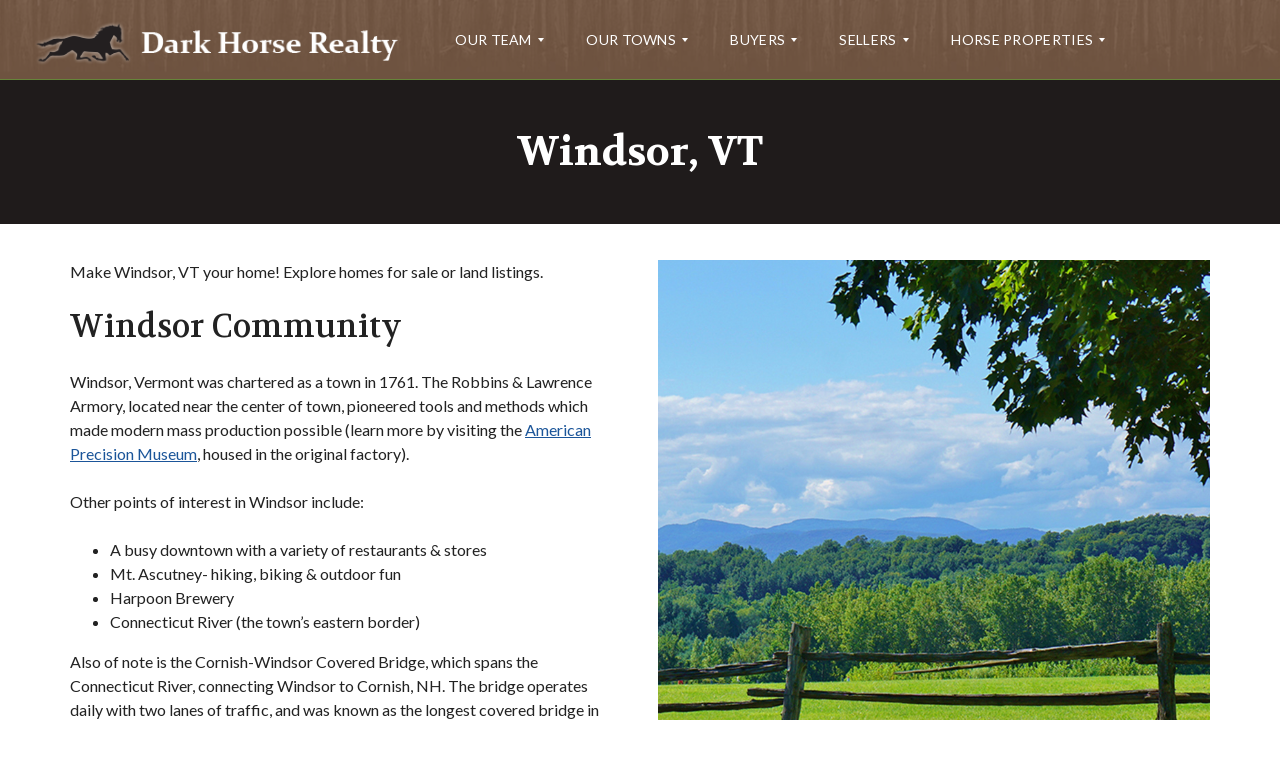

--- FILE ---
content_type: text/html; charset=UTF-8
request_url: https://darkhorserealty.com/vermont-real-estate/windsor-vt-real-estate/
body_size: 20940
content:
<!DOCTYPE html>
<html lang="en-US" prefix="og: http://ogp.me/ns#">
<head>
    <meta charset="UTF-8">
    <meta name="viewport" content="width=device-width, initial-scale=1">
    <link rel="profile" href="http://gmpg.org/xfn/11">
    <link rel="pingback" href="https://darkhorserealty.com/xmlrpc.php">

    <script>
        window.mapLoaded = function() {
        }
    </script>
    <meta name='robots' content='index, follow, max-image-preview:large, max-snippet:-1, max-video-preview:-1' />
	<style>img:is([sizes="auto" i], [sizes^="auto," i]) { contain-intrinsic-size: 3000px 1500px }</style>
	<meta property="og:locale" content="en_US" />
<meta property="og:type" content="article" />
<meta property="og:title" content="Windsor VT Real Estate | Homes For Sale &amp; Land Listings" />
<meta property="og:description" content="Browse Windsor VT real estate. Homes for sale, land listings, farms, and more. Contact our trusted real estate team to make Windsor your home." />
<meta property="og:url" content="https://darkhorserealty.com/vermont-real-estate/windsor-vt-real-estate/" />
<meta property="og:site_name" content="Dark Horse Realty" />
<meta property="og:image" content="https://darkhorserealty.com/wp-content/uploads/2014/04/Vermont-real-estate-property-scenic-field-with-view.jpg" />
<meta property="og:image:secure_url" content="https://darkhorserealty.com/wp-content/uploads/2014/04/Vermont-real-estate-property-scenic-field-with-view.jpg" />
<meta property="og:image:width" content="800" />
<meta property="og:image:height" content="800" />

	<!-- This site is optimized with the Yoast SEO plugin v26.8 - https://yoast.com/product/yoast-seo-wordpress/ -->
	<title>Windsor VT Real Estate | Homes For Sale &amp; Land Listings</title>
	<meta name="description" content="Browse Windsor VT real estate. Homes for sale, land listings, farms, and more. Contact our trusted real estate team to make Windsor your home." />
	<link rel="canonical" href="https://darkhorserealty.com/vermont-real-estate/windsor-vt-real-estate/" />
	<meta property="og:locale" content="en_US" />
	<meta property="og:type" content="article" />
	<meta property="og:title" content="Windsor VT Real Estate | Homes For Sale &amp; Land Listings" />
	<meta property="og:description" content="Browse Windsor VT real estate. Homes for sale, land listings, farms, and more. Contact our trusted real estate team to make Windsor your home." />
	<meta property="og:url" content="https://darkhorserealty.com/vermont-real-estate/windsor-vt-real-estate/" />
	<meta property="og:site_name" content="Dark Horse Realty" />
	<meta property="article:modified_time" content="2023-10-31T00:16:38+00:00" />
	<meta property="og:image" content="https://darkhorserealty.com/wp-content/uploads/2014/04/Vermont-real-estate-property-scenic-field-with-view.jpg" />
	<meta property="og:image:width" content="800" />
	<meta property="og:image:height" content="800" />
	<meta property="og:image:type" content="image/jpeg" />
	<meta name="twitter:card" content="summary_large_image" />
	<meta name="twitter:label1" content="Est. reading time" />
	<meta name="twitter:data1" content="2 minutes" />
	<script type="application/ld+json" class="yoast-schema-graph">{"@context":"https://schema.org","@graph":[{"@type":"WebPage","@id":"https://darkhorserealty.com/vermont-real-estate/windsor-vt-real-estate/","url":"https://darkhorserealty.com/vermont-real-estate/windsor-vt-real-estate/","name":"Windsor VT Real Estate | Homes For Sale & Land Listings","isPartOf":{"@id":"https://darkhorserealty.com/#website"},"primaryImageOfPage":{"@id":"https://darkhorserealty.com/vermont-real-estate/windsor-vt-real-estate/#primaryimage"},"image":{"@id":"https://darkhorserealty.com/vermont-real-estate/windsor-vt-real-estate/#primaryimage"},"thumbnailUrl":"https://darkhorserealty.com/wp-content/uploads/2014/04/Vermont-real-estate-property-scenic-field-with-view.jpg","datePublished":"2014-04-16T19:36:17+00:00","dateModified":"2023-10-31T00:16:38+00:00","description":"Browse Windsor VT real estate. Homes for sale, land listings, farms, and more. Contact our trusted real estate team to make Windsor your home.","breadcrumb":{"@id":"https://darkhorserealty.com/vermont-real-estate/windsor-vt-real-estate/#breadcrumb"},"inLanguage":"en-US","potentialAction":[{"@type":"ReadAction","target":["https://darkhorserealty.com/vermont-real-estate/windsor-vt-real-estate/"]}]},{"@type":"ImageObject","inLanguage":"en-US","@id":"https://darkhorserealty.com/vermont-real-estate/windsor-vt-real-estate/#primaryimage","url":"https://darkhorserealty.com/wp-content/uploads/2014/04/Vermont-real-estate-property-scenic-field-with-view.jpg","contentUrl":"https://darkhorserealty.com/wp-content/uploads/2014/04/Vermont-real-estate-property-scenic-field-with-view.jpg","width":800,"height":800},{"@type":"BreadcrumbList","@id":"https://darkhorserealty.com/vermont-real-estate/windsor-vt-real-estate/#breadcrumb","itemListElement":[{"@type":"ListItem","position":1,"name":"Home","item":"https://darkhorserealty.com/"},{"@type":"ListItem","position":2,"name":"Our Towns","item":"https://darkhorserealty.com/vermont-real-estate/"},{"@type":"ListItem","position":3,"name":"Windsor, VT"}]},{"@type":"WebSite","@id":"https://darkhorserealty.com/#website","url":"https://darkhorserealty.com/","name":"Dark Horse Realty","description":"Reading, Vermont &amp; Beyond","potentialAction":[{"@type":"SearchAction","target":{"@type":"EntryPoint","urlTemplate":"https://darkhorserealty.com/?s={search_term_string}"},"query-input":{"@type":"PropertyValueSpecification","valueRequired":true,"valueName":"search_term_string"}}],"inLanguage":"en-US"}]}</script>
	<!-- / Yoast SEO plugin. -->


<link rel='dns-prefetch' href='//cdnjs.cloudflare.com' />
<link rel='dns-prefetch' href='//fonts.googleapis.com' />
<link rel='preconnect' href='https://fonts.gstatic.com' crossorigin />
<link rel="alternate" type="application/rss+xml" title="Dark Horse Realty &raquo; Feed" href="https://darkhorserealty.com/feed/" />
<link rel="alternate" type="application/rss+xml" title="Dark Horse Realty &raquo; Comments Feed" href="https://darkhorserealty.com/comments/feed/" />
		<!-- This site uses the Google Analytics by MonsterInsights plugin v9.11.1 - Using Analytics tracking - https://www.monsterinsights.com/ -->
		<!-- Note: MonsterInsights is not currently configured on this site. The site owner needs to authenticate with Google Analytics in the MonsterInsights settings panel. -->
					<!-- No tracking code set -->
				<!-- / Google Analytics by MonsterInsights -->
		<script type="text/javascript">
/* <![CDATA[ */
window._wpemojiSettings = {"baseUrl":"https:\/\/s.w.org\/images\/core\/emoji\/16.0.1\/72x72\/","ext":".png","svgUrl":"https:\/\/s.w.org\/images\/core\/emoji\/16.0.1\/svg\/","svgExt":".svg","source":{"concatemoji":"https:\/\/darkhorserealty.com\/wp-includes\/js\/wp-emoji-release.min.js?ver=6.8.3"}};
/*! This file is auto-generated */
!function(s,n){var o,i,e;function c(e){try{var t={supportTests:e,timestamp:(new Date).valueOf()};sessionStorage.setItem(o,JSON.stringify(t))}catch(e){}}function p(e,t,n){e.clearRect(0,0,e.canvas.width,e.canvas.height),e.fillText(t,0,0);var t=new Uint32Array(e.getImageData(0,0,e.canvas.width,e.canvas.height).data),a=(e.clearRect(0,0,e.canvas.width,e.canvas.height),e.fillText(n,0,0),new Uint32Array(e.getImageData(0,0,e.canvas.width,e.canvas.height).data));return t.every(function(e,t){return e===a[t]})}function u(e,t){e.clearRect(0,0,e.canvas.width,e.canvas.height),e.fillText(t,0,0);for(var n=e.getImageData(16,16,1,1),a=0;a<n.data.length;a++)if(0!==n.data[a])return!1;return!0}function f(e,t,n,a){switch(t){case"flag":return n(e,"\ud83c\udff3\ufe0f\u200d\u26a7\ufe0f","\ud83c\udff3\ufe0f\u200b\u26a7\ufe0f")?!1:!n(e,"\ud83c\udde8\ud83c\uddf6","\ud83c\udde8\u200b\ud83c\uddf6")&&!n(e,"\ud83c\udff4\udb40\udc67\udb40\udc62\udb40\udc65\udb40\udc6e\udb40\udc67\udb40\udc7f","\ud83c\udff4\u200b\udb40\udc67\u200b\udb40\udc62\u200b\udb40\udc65\u200b\udb40\udc6e\u200b\udb40\udc67\u200b\udb40\udc7f");case"emoji":return!a(e,"\ud83e\udedf")}return!1}function g(e,t,n,a){var r="undefined"!=typeof WorkerGlobalScope&&self instanceof WorkerGlobalScope?new OffscreenCanvas(300,150):s.createElement("canvas"),o=r.getContext("2d",{willReadFrequently:!0}),i=(o.textBaseline="top",o.font="600 32px Arial",{});return e.forEach(function(e){i[e]=t(o,e,n,a)}),i}function t(e){var t=s.createElement("script");t.src=e,t.defer=!0,s.head.appendChild(t)}"undefined"!=typeof Promise&&(o="wpEmojiSettingsSupports",i=["flag","emoji"],n.supports={everything:!0,everythingExceptFlag:!0},e=new Promise(function(e){s.addEventListener("DOMContentLoaded",e,{once:!0})}),new Promise(function(t){var n=function(){try{var e=JSON.parse(sessionStorage.getItem(o));if("object"==typeof e&&"number"==typeof e.timestamp&&(new Date).valueOf()<e.timestamp+604800&&"object"==typeof e.supportTests)return e.supportTests}catch(e){}return null}();if(!n){if("undefined"!=typeof Worker&&"undefined"!=typeof OffscreenCanvas&&"undefined"!=typeof URL&&URL.createObjectURL&&"undefined"!=typeof Blob)try{var e="postMessage("+g.toString()+"("+[JSON.stringify(i),f.toString(),p.toString(),u.toString()].join(",")+"));",a=new Blob([e],{type:"text/javascript"}),r=new Worker(URL.createObjectURL(a),{name:"wpTestEmojiSupports"});return void(r.onmessage=function(e){c(n=e.data),r.terminate(),t(n)})}catch(e){}c(n=g(i,f,p,u))}t(n)}).then(function(e){for(var t in e)n.supports[t]=e[t],n.supports.everything=n.supports.everything&&n.supports[t],"flag"!==t&&(n.supports.everythingExceptFlag=n.supports.everythingExceptFlag&&n.supports[t]);n.supports.everythingExceptFlag=n.supports.everythingExceptFlag&&!n.supports.flag,n.DOMReady=!1,n.readyCallback=function(){n.DOMReady=!0}}).then(function(){return e}).then(function(){var e;n.supports.everything||(n.readyCallback(),(e=n.source||{}).concatemoji?t(e.concatemoji):e.wpemoji&&e.twemoji&&(t(e.twemoji),t(e.wpemoji)))}))}((window,document),window._wpemojiSettings);
/* ]]> */
</script>
<style id='wp-emoji-styles-inline-css' type='text/css'>

	img.wp-smiley, img.emoji {
		display: inline !important;
		border: none !important;
		box-shadow: none !important;
		height: 1em !important;
		width: 1em !important;
		margin: 0 0.07em !important;
		vertical-align: -0.1em !important;
		background: none !important;
		padding: 0 !important;
	}
</style>
<link rel='stylesheet' id='wp-block-library-css' href='https://darkhorserealty.com/wp-includes/css/dist/block-library/style.min.css?ver=6.8.3' type='text/css' media='all' />
<style id='wp-block-library-theme-inline-css' type='text/css'>
.wp-block-audio :where(figcaption){color:#555;font-size:13px;text-align:center}.is-dark-theme .wp-block-audio :where(figcaption){color:#ffffffa6}.wp-block-audio{margin:0 0 1em}.wp-block-code{border:1px solid #ccc;border-radius:4px;font-family:Menlo,Consolas,monaco,monospace;padding:.8em 1em}.wp-block-embed :where(figcaption){color:#555;font-size:13px;text-align:center}.is-dark-theme .wp-block-embed :where(figcaption){color:#ffffffa6}.wp-block-embed{margin:0 0 1em}.blocks-gallery-caption{color:#555;font-size:13px;text-align:center}.is-dark-theme .blocks-gallery-caption{color:#ffffffa6}:root :where(.wp-block-image figcaption){color:#555;font-size:13px;text-align:center}.is-dark-theme :root :where(.wp-block-image figcaption){color:#ffffffa6}.wp-block-image{margin:0 0 1em}.wp-block-pullquote{border-bottom:4px solid;border-top:4px solid;color:currentColor;margin-bottom:1.75em}.wp-block-pullquote cite,.wp-block-pullquote footer,.wp-block-pullquote__citation{color:currentColor;font-size:.8125em;font-style:normal;text-transform:uppercase}.wp-block-quote{border-left:.25em solid;margin:0 0 1.75em;padding-left:1em}.wp-block-quote cite,.wp-block-quote footer{color:currentColor;font-size:.8125em;font-style:normal;position:relative}.wp-block-quote:where(.has-text-align-right){border-left:none;border-right:.25em solid;padding-left:0;padding-right:1em}.wp-block-quote:where(.has-text-align-center){border:none;padding-left:0}.wp-block-quote.is-large,.wp-block-quote.is-style-large,.wp-block-quote:where(.is-style-plain){border:none}.wp-block-search .wp-block-search__label{font-weight:700}.wp-block-search__button{border:1px solid #ccc;padding:.375em .625em}:where(.wp-block-group.has-background){padding:1.25em 2.375em}.wp-block-separator.has-css-opacity{opacity:.4}.wp-block-separator{border:none;border-bottom:2px solid;margin-left:auto;margin-right:auto}.wp-block-separator.has-alpha-channel-opacity{opacity:1}.wp-block-separator:not(.is-style-wide):not(.is-style-dots){width:100px}.wp-block-separator.has-background:not(.is-style-dots){border-bottom:none;height:1px}.wp-block-separator.has-background:not(.is-style-wide):not(.is-style-dots){height:2px}.wp-block-table{margin:0 0 1em}.wp-block-table td,.wp-block-table th{word-break:normal}.wp-block-table :where(figcaption){color:#555;font-size:13px;text-align:center}.is-dark-theme .wp-block-table :where(figcaption){color:#ffffffa6}.wp-block-video :where(figcaption){color:#555;font-size:13px;text-align:center}.is-dark-theme .wp-block-video :where(figcaption){color:#ffffffa6}.wp-block-video{margin:0 0 1em}:root :where(.wp-block-template-part.has-background){margin-bottom:0;margin-top:0;padding:1.25em 2.375em}
</style>
<style id='classic-theme-styles-inline-css' type='text/css'>
/*! This file is auto-generated */
.wp-block-button__link{color:#fff;background-color:#32373c;border-radius:9999px;box-shadow:none;text-decoration:none;padding:calc(.667em + 2px) calc(1.333em + 2px);font-size:1.125em}.wp-block-file__button{background:#32373c;color:#fff;text-decoration:none}
</style>
<link rel='stylesheet' id='single-testimonial-block-css' href='https://darkhorserealty.com/wp-content/plugins/easy-testimonials/blocks/single-testimonial/style.css?ver=1698190463' type='text/css' media='all' />
<link rel='stylesheet' id='random-testimonial-block-css' href='https://darkhorserealty.com/wp-content/plugins/easy-testimonials/blocks/random-testimonial/style.css?ver=1698190463' type='text/css' media='all' />
<link rel='stylesheet' id='testimonials-list-block-css' href='https://darkhorserealty.com/wp-content/plugins/easy-testimonials/blocks/testimonials-list/style.css?ver=1698190463' type='text/css' media='all' />
<link rel='stylesheet' id='testimonials-cycle-block-css' href='https://darkhorserealty.com/wp-content/plugins/easy-testimonials/blocks/testimonials-cycle/style.css?ver=1698190463' type='text/css' media='all' />
<link rel='stylesheet' id='testimonials-grid-block-css' href='https://darkhorserealty.com/wp-content/plugins/easy-testimonials/blocks/testimonials-grid/style.css?ver=1698190463' type='text/css' media='all' />
<style id='global-styles-inline-css' type='text/css'>
:root{--wp--preset--aspect-ratio--square: 1;--wp--preset--aspect-ratio--4-3: 4/3;--wp--preset--aspect-ratio--3-4: 3/4;--wp--preset--aspect-ratio--3-2: 3/2;--wp--preset--aspect-ratio--2-3: 2/3;--wp--preset--aspect-ratio--16-9: 16/9;--wp--preset--aspect-ratio--9-16: 9/16;--wp--preset--color--black: #000000;--wp--preset--color--cyan-bluish-gray: #abb8c3;--wp--preset--color--white: #ffffff;--wp--preset--color--pale-pink: #f78da7;--wp--preset--color--vivid-red: #cf2e2e;--wp--preset--color--luminous-vivid-orange: #ff6900;--wp--preset--color--luminous-vivid-amber: #fcb900;--wp--preset--color--light-green-cyan: #7bdcb5;--wp--preset--color--vivid-green-cyan: #00d084;--wp--preset--color--pale-cyan-blue: #8ed1fc;--wp--preset--color--vivid-cyan-blue: #0693e3;--wp--preset--color--vivid-purple: #9b51e0;--wp--preset--gradient--vivid-cyan-blue-to-vivid-purple: linear-gradient(135deg,rgba(6,147,227,1) 0%,rgb(155,81,224) 100%);--wp--preset--gradient--light-green-cyan-to-vivid-green-cyan: linear-gradient(135deg,rgb(122,220,180) 0%,rgb(0,208,130) 100%);--wp--preset--gradient--luminous-vivid-amber-to-luminous-vivid-orange: linear-gradient(135deg,rgba(252,185,0,1) 0%,rgba(255,105,0,1) 100%);--wp--preset--gradient--luminous-vivid-orange-to-vivid-red: linear-gradient(135deg,rgba(255,105,0,1) 0%,rgb(207,46,46) 100%);--wp--preset--gradient--very-light-gray-to-cyan-bluish-gray: linear-gradient(135deg,rgb(238,238,238) 0%,rgb(169,184,195) 100%);--wp--preset--gradient--cool-to-warm-spectrum: linear-gradient(135deg,rgb(74,234,220) 0%,rgb(151,120,209) 20%,rgb(207,42,186) 40%,rgb(238,44,130) 60%,rgb(251,105,98) 80%,rgb(254,248,76) 100%);--wp--preset--gradient--blush-light-purple: linear-gradient(135deg,rgb(255,206,236) 0%,rgb(152,150,240) 100%);--wp--preset--gradient--blush-bordeaux: linear-gradient(135deg,rgb(254,205,165) 0%,rgb(254,45,45) 50%,rgb(107,0,62) 100%);--wp--preset--gradient--luminous-dusk: linear-gradient(135deg,rgb(255,203,112) 0%,rgb(199,81,192) 50%,rgb(65,88,208) 100%);--wp--preset--gradient--pale-ocean: linear-gradient(135deg,rgb(255,245,203) 0%,rgb(182,227,212) 50%,rgb(51,167,181) 100%);--wp--preset--gradient--electric-grass: linear-gradient(135deg,rgb(202,248,128) 0%,rgb(113,206,126) 100%);--wp--preset--gradient--midnight: linear-gradient(135deg,rgb(2,3,129) 0%,rgb(40,116,252) 100%);--wp--preset--font-size--small: 13px;--wp--preset--font-size--medium: 20px;--wp--preset--font-size--large: 36px;--wp--preset--font-size--x-large: 42px;--wp--preset--spacing--20: 0.44rem;--wp--preset--spacing--30: 0.67rem;--wp--preset--spacing--40: 1rem;--wp--preset--spacing--50: 1.5rem;--wp--preset--spacing--60: 2.25rem;--wp--preset--spacing--70: 3.38rem;--wp--preset--spacing--80: 5.06rem;--wp--preset--shadow--natural: 6px 6px 9px rgba(0, 0, 0, 0.2);--wp--preset--shadow--deep: 12px 12px 50px rgba(0, 0, 0, 0.4);--wp--preset--shadow--sharp: 6px 6px 0px rgba(0, 0, 0, 0.2);--wp--preset--shadow--outlined: 6px 6px 0px -3px rgba(255, 255, 255, 1), 6px 6px rgba(0, 0, 0, 1);--wp--preset--shadow--crisp: 6px 6px 0px rgba(0, 0, 0, 1);}:where(.is-layout-flex){gap: 0.5em;}:where(.is-layout-grid){gap: 0.5em;}body .is-layout-flex{display: flex;}.is-layout-flex{flex-wrap: wrap;align-items: center;}.is-layout-flex > :is(*, div){margin: 0;}body .is-layout-grid{display: grid;}.is-layout-grid > :is(*, div){margin: 0;}:where(.wp-block-columns.is-layout-flex){gap: 2em;}:where(.wp-block-columns.is-layout-grid){gap: 2em;}:where(.wp-block-post-template.is-layout-flex){gap: 1.25em;}:where(.wp-block-post-template.is-layout-grid){gap: 1.25em;}.has-black-color{color: var(--wp--preset--color--black) !important;}.has-cyan-bluish-gray-color{color: var(--wp--preset--color--cyan-bluish-gray) !important;}.has-white-color{color: var(--wp--preset--color--white) !important;}.has-pale-pink-color{color: var(--wp--preset--color--pale-pink) !important;}.has-vivid-red-color{color: var(--wp--preset--color--vivid-red) !important;}.has-luminous-vivid-orange-color{color: var(--wp--preset--color--luminous-vivid-orange) !important;}.has-luminous-vivid-amber-color{color: var(--wp--preset--color--luminous-vivid-amber) !important;}.has-light-green-cyan-color{color: var(--wp--preset--color--light-green-cyan) !important;}.has-vivid-green-cyan-color{color: var(--wp--preset--color--vivid-green-cyan) !important;}.has-pale-cyan-blue-color{color: var(--wp--preset--color--pale-cyan-blue) !important;}.has-vivid-cyan-blue-color{color: var(--wp--preset--color--vivid-cyan-blue) !important;}.has-vivid-purple-color{color: var(--wp--preset--color--vivid-purple) !important;}.has-black-background-color{background-color: var(--wp--preset--color--black) !important;}.has-cyan-bluish-gray-background-color{background-color: var(--wp--preset--color--cyan-bluish-gray) !important;}.has-white-background-color{background-color: var(--wp--preset--color--white) !important;}.has-pale-pink-background-color{background-color: var(--wp--preset--color--pale-pink) !important;}.has-vivid-red-background-color{background-color: var(--wp--preset--color--vivid-red) !important;}.has-luminous-vivid-orange-background-color{background-color: var(--wp--preset--color--luminous-vivid-orange) !important;}.has-luminous-vivid-amber-background-color{background-color: var(--wp--preset--color--luminous-vivid-amber) !important;}.has-light-green-cyan-background-color{background-color: var(--wp--preset--color--light-green-cyan) !important;}.has-vivid-green-cyan-background-color{background-color: var(--wp--preset--color--vivid-green-cyan) !important;}.has-pale-cyan-blue-background-color{background-color: var(--wp--preset--color--pale-cyan-blue) !important;}.has-vivid-cyan-blue-background-color{background-color: var(--wp--preset--color--vivid-cyan-blue) !important;}.has-vivid-purple-background-color{background-color: var(--wp--preset--color--vivid-purple) !important;}.has-black-border-color{border-color: var(--wp--preset--color--black) !important;}.has-cyan-bluish-gray-border-color{border-color: var(--wp--preset--color--cyan-bluish-gray) !important;}.has-white-border-color{border-color: var(--wp--preset--color--white) !important;}.has-pale-pink-border-color{border-color: var(--wp--preset--color--pale-pink) !important;}.has-vivid-red-border-color{border-color: var(--wp--preset--color--vivid-red) !important;}.has-luminous-vivid-orange-border-color{border-color: var(--wp--preset--color--luminous-vivid-orange) !important;}.has-luminous-vivid-amber-border-color{border-color: var(--wp--preset--color--luminous-vivid-amber) !important;}.has-light-green-cyan-border-color{border-color: var(--wp--preset--color--light-green-cyan) !important;}.has-vivid-green-cyan-border-color{border-color: var(--wp--preset--color--vivid-green-cyan) !important;}.has-pale-cyan-blue-border-color{border-color: var(--wp--preset--color--pale-cyan-blue) !important;}.has-vivid-cyan-blue-border-color{border-color: var(--wp--preset--color--vivid-cyan-blue) !important;}.has-vivid-purple-border-color{border-color: var(--wp--preset--color--vivid-purple) !important;}.has-vivid-cyan-blue-to-vivid-purple-gradient-background{background: var(--wp--preset--gradient--vivid-cyan-blue-to-vivid-purple) !important;}.has-light-green-cyan-to-vivid-green-cyan-gradient-background{background: var(--wp--preset--gradient--light-green-cyan-to-vivid-green-cyan) !important;}.has-luminous-vivid-amber-to-luminous-vivid-orange-gradient-background{background: var(--wp--preset--gradient--luminous-vivid-amber-to-luminous-vivid-orange) !important;}.has-luminous-vivid-orange-to-vivid-red-gradient-background{background: var(--wp--preset--gradient--luminous-vivid-orange-to-vivid-red) !important;}.has-very-light-gray-to-cyan-bluish-gray-gradient-background{background: var(--wp--preset--gradient--very-light-gray-to-cyan-bluish-gray) !important;}.has-cool-to-warm-spectrum-gradient-background{background: var(--wp--preset--gradient--cool-to-warm-spectrum) !important;}.has-blush-light-purple-gradient-background{background: var(--wp--preset--gradient--blush-light-purple) !important;}.has-blush-bordeaux-gradient-background{background: var(--wp--preset--gradient--blush-bordeaux) !important;}.has-luminous-dusk-gradient-background{background: var(--wp--preset--gradient--luminous-dusk) !important;}.has-pale-ocean-gradient-background{background: var(--wp--preset--gradient--pale-ocean) !important;}.has-electric-grass-gradient-background{background: var(--wp--preset--gradient--electric-grass) !important;}.has-midnight-gradient-background{background: var(--wp--preset--gradient--midnight) !important;}.has-small-font-size{font-size: var(--wp--preset--font-size--small) !important;}.has-medium-font-size{font-size: var(--wp--preset--font-size--medium) !important;}.has-large-font-size{font-size: var(--wp--preset--font-size--large) !important;}.has-x-large-font-size{font-size: var(--wp--preset--font-size--x-large) !important;}
:where(.wp-block-post-template.is-layout-flex){gap: 1.25em;}:where(.wp-block-post-template.is-layout-grid){gap: 1.25em;}
:where(.wp-block-columns.is-layout-flex){gap: 2em;}:where(.wp-block-columns.is-layout-grid){gap: 2em;}
:root :where(.wp-block-pullquote){font-size: 1.5em;line-height: 1.6;}
</style>
<link rel='stylesheet' id='contact-form-7-css' href='https://darkhorserealty.com/wp-content/plugins/contact-form-7/includes/css/styles.css?ver=6.1.4' type='text/css' media='all' />
<link rel='stylesheet' id='easy_testimonial_style-css' href='https://darkhorserealty.com/wp-content/plugins/easy-testimonials/include/assets/css/style.css?ver=6.8.3' type='text/css' media='all' />
<link rel='stylesheet' id='wp-components-css' href='https://darkhorserealty.com/wp-includes/css/dist/components/style.min.css?ver=6.8.3' type='text/css' media='all' />
<link rel='stylesheet' id='godaddy-styles-css' href='https://darkhorserealty.com/wp-content/mu-plugins/vendor/wpex/godaddy-launch/includes/Dependencies/GoDaddy/Styles/build/latest.css?ver=2.0.2' type='text/css' media='all' />
<link rel='stylesheet' id='normalize-css' href='https://darkhorserealty.com/wp-content/themes/myhome/assets/css/normalize.css?ver=3.1.71' type='text/css' media='all' />
<link rel='stylesheet' id='myhome-style-css' href='https://darkhorserealty.com/wp-content/themes/myhome/style.css?ver=3.1.71' type='text/css' media='all' />
<style id='myhome-style-inline-css' type='text/css'>
            @media (min-width:1023px) {
            #mega_main_menu li.default_dropdown>.mega_dropdown {
            width:225px !important;
            }
            }
			                :root { --primary: #173d11; }
                .mh-active-input-primary input[type=text]:focus,
                .mh-active-input-primary input[type=text]:active,
                .mh-active-input-primary input[type=search]:focus,
                .mh-active-input-primary input[type=search]:active,
                .mh-active-input-primary input[type=email]:focus,
                .mh-active-input-primary input[type=email]:active,
                .mh-active-input-primary input[type=password]:focus,
                .mh-active-input-primary input[type=password]:active,
                .mh-active-input-primary textarea:focus,
                .mh-active-input-primary textarea:active,
                .mh-active-input-primary .mh-active-input input,
                .mh-active-input-primary .mh-active-input input,
                .myhome-body.mh-active-input-primary .mh-active-input .bootstrap-select.btn-group > .btn {
                background: rgba(23,61,17,0.05)!important;
                }

                html body .primary {
                background: rgba(23,61,17)!important;
                }


                html body .mh-fixed-menu--active #mega_main_menu.mh-primary #mh-submit-button a,
                html body .mh-fixed-menu--active #mega_main_menu.mh-primary #mh-submit-button a i {
                color:  rgba(23,61,17)!important;
                }

                .mh-app-wrapper .stepper__header .stepper__step--complete + .divider {
                background: rgba(23,61,17)!important;
                }

                html body .primary--text {
                color: rgba(23,61,17)!important;
                }

                html body .primary--text textarea,
                html body .primary--text input {
                caret-color: rgba(23,61,17)!important;
                }
				                    @media (min-width:1023px) {
                    html body #mega_main_menu.mh-primary .nav_logo img {
                    height: 50px!important;
                    }
                    }
				                    @media (min-width:1023px) {
                    html body #mega_main_menu.mh-primary .nav_logo img {
                    margin-top: 10px!important;
                    }
                    }
				
            /* Menu */
			                div:not(.mh-header--transparent) #mega_main_menu.mh-primary > .menu_holder > .mmm_fullwidth_container {
                background: rgba(23,61,17,1)!important;
                }
			
			
            @media (min-width:1023px) {
            .mh-sticky-menu-placeholder--active {
            min-height: 80px;
            }
            }

			                html body #mega_main_menu.mh-primary .mega_dropdown li:not(:hover).current-menu-item > .item_link,
                html body #mega_main_menu.mh-primary.dropdowns_animation-anim_4 > .menu_holder li.default_dropdown .mega_dropdown,
                html body #mega_main_menu.mh-primary.dropdowns_animation-anim_4 > .menu_holder li.multicolumn_dropdown > .mega_dropdown,
                html body #mega_main_menu.mh-primary.dropdowns_animation-anim_4 > .menu_holder li.tabs_dropdown > .mega_dropdown,
                html body #mega_main_menu.mh-primary.dropdowns_animation-anim_4 > .menu_holder li.widgets_dropdown > .mega_dropdown,
                html body #mega_main_menu.mh-primary.dropdowns_animation-anim_4 > .menu_holder li.post_type_dropdown > .mega_dropdown,
                html body #mega_main_menu.mh-primary.dropdowns_animation-anim_4 > .menu_holder li.post_type_dropdown > .mega_dropdown > li.post_item .post_details,
                html body #mega_main_menu.mh-primary.dropdowns_animation-anim_4 > .menu_holder li.grid_dropdown > .mega_dropdown,
                html body #mega_main_menu.mh-primary.dropdowns_animation-anim_4 > .menu_holder li.grid_dropdown > .mega_dropdown > li .post_details,
                #mega_main_menu.mh-primary li.default_dropdown .mega_dropdown > li > .item_link,
                #mega_main_menu.mh-primary li.widgets_dropdown .mega_dropdown > li > .item_link,
                #mega_main_menu.mh-primary li.multicolumn_dropdown .mega_dropdown > li > .item_link,
                #mega_main_menu.mh-primary li.grid_dropdown .mega_dropdown > li > .item_link {
                background: rgba(23,61,17,1)!important;
                }
			

			                #mega_main_menu.mh-primary > .menu_holder > .mmm_fullwidth_container {
                border-color: rgba(102,133,58,1)!important;
                }
			
			                html body.myhome-body div #mega_main_menu.mh-primary > .menu_holder > .menu_inner > ul > li:hover > a:after,
                html body.myhome-body #mega_main_menu.mh-primary > .menu_holder > .menu_inner > ul > li:hover > .item_link *,
                html body.myhome-body #mega_main_menu.mh-primary > .menu_holder > .menu_inner > ul > li.current-menu-ancestor > .item_link *,
                html body.myhome-body #mega_main_menu.mh-primary > .menu_holder > .menu_inner > .nav_logo > .mobile_toggle > .mobile_button,
                html body.myhome-body #mega_main_menu.mh-primary > .menu_holder > .menu_inner > ul > li > .item_link,
                html body.myhome-body #mega_main_menu.mh-primary > .menu_holder > .menu_inner > ul > li > .item_link *,
                html body.myhome-body #mega_main_menu.mh-primary > .menu_holder > .menu_inner > ul > li > .item_link:after {
                color: rgba(255,255,255,1)!important;
                }
			

			
			                html body #mega_main_menu.mh-primary .mega_dropdown li:not(:hover).current-menu-item > .item_link,
                html body #mega_main_menu.mh-primary.dropdowns_animation-anim_4 > .menu_holder li.default_dropdown .mega_dropdown,
                html body #mega_main_menu.mh-primary.dropdowns_animation-anim_4 > .menu_holder li.multicolumn_dropdown > .mega_dropdown,
                html body #mega_main_menu.mh-primary.dropdowns_animation-anim_4 > .menu_holder li.tabs_dropdown > .mega_dropdown,
                html body #mega_main_menu.mh-primary.dropdowns_animation-anim_4 > .menu_holder li.widgets_dropdown > .mega_dropdown,
                html body #mega_main_menu.mh-primary.dropdowns_animation-anim_4 > .menu_holder li.post_type_dropdown > .mega_dropdown,
                html body #mega_main_menu.mh-primary.dropdowns_animation-anim_4 > .menu_holder li.post_type_dropdown > .mega_dropdown > li.post_item .post_details,
                html body #mega_main_menu.mh-primary.dropdowns_animation-anim_4 > .menu_holder li.grid_dropdown > .mega_dropdown,
                html body #mega_main_menu.mh-primary.dropdowns_animation-anim_4 > .menu_holder li.grid_dropdown > .mega_dropdown > li .post_details,
                #mega_main_menu.mh-primary li.default_dropdown .mega_dropdown > li > .item_link,
                #mega_main_menu.mh-primary li.widgets_dropdown .mega_dropdown > li > .item_link,
                #mega_main_menu.mh-primary li.multicolumn_dropdown .mega_dropdown > li > .item_link,
                #mega_main_menu.mh-primary li.grid_dropdown .mega_dropdown > li > .item_link {
                background: rgba(23,61,17,1)!important;
                }
			

			                #mega_main_menu.mh-primary .mega_dropdown > li.current-menu-item > .item_link *,
                #mega_main_menu.mh-primary li .post_details > .post_icon > i,
                #mega_main_menu.mh-primary li .mega_dropdown .item_link *,
                #mega_main_menu.mh-primary li .mega_dropdown a,
                #mega_main_menu.mh-primary li .mega_dropdown a * {
                color: rgba(255,255,255,1)!important;
                }
                #mega_main_menu.mh-primary li.default_dropdown > .mega_dropdown > .menu-item > .item_link:before {
                border-color: rgba(255,255,255,1);
                }
			
			                #mega_main_menu.mh-primary ul .mega_dropdown > li.current-menu-item > .item_link,
                #mega_main_menu.mh-primary ul .mega_dropdown > li > .item_link:focus,
                #mega_main_menu.mh-primary ul .mega_dropdown > li > .item_link:hover,
                #mega_main_menu.mh-primary ul li.post_type_dropdown > .mega_dropdown > li > .processed_image:hover {
                background: rgba(102,133,58,1)!important;
                }
			
			                #mega_main_menu.mh-primary .mega_dropdown > li.current-menu-item:hover > .item_link *,
                #mega_main_menu.mh-primary .mega_dropdown > li > .item_link:focus *,
                #mega_main_menu.mh-primary .mega_dropdown > li > .item_link:hover *,
                #mega_main_menu.mh-primary li.post_type_dropdown > .mega_dropdown > li > .processed_image:hover > .cover > a > i {
                color: rgba(255,255,255,1)!important;
                }
                #mega_main_menu.mh-primary li.default_dropdown > .mega_dropdown > .menu-item.current-menu-item > .item_link:before,
                #mega_main_menu.mh-primary li.default_dropdown > .mega_dropdown > .menu-item > .item_link:focus:before,
                #mega_main_menu.mh-primary li.default_dropdown > .mega_dropdown > .menu-item > .item_link:hover:before {
                border-color: rgba(255,255,255,1)!important;
                }
			
			
            /* General */

			
			
			
			
			
			
			
			
			
			
			
			
			
			
			
			
			
			
			

            /* Top Bar */
			
			
			
			
			
			
			
			
			
            /* Footer */
			                .mh-footer-top {
                background: rgba(31,27,27,1)!important;
                }
			
			
			                .mh-footer-top .widget_pages ul li a,
                .mh-footer-top .widget_meta ul li a,
                .mh-footer-top .widget_recent_entries ul li a,
                .mh-footer-top .widget_nav_menu ul li a,
                .mh-footer-top .widget_categories ul li a,
                .mh-footer-top .widget_archive ul li a,
                .mh-footer-top .widget_rss > ul > li,
                .mh-footer-top .recentcomments {
                border-color: rgba(102,133,58,1)!important;
                }
			
			                .mh-footer-top .mh-menu ul li a:before,
                .mh-footer-top .widget_pages ul li a:before,
                .mh-footer-top .widget_meta ul li a:before,
                .mh-footer-top .widget_recent_entries ul li a:before,
                .mh-footer-top .widget_nav_menu ul li a:before,
                .mh-footer-top .widget_categories ul li a:before,
                .mh-footer-top .widget_archive ul li a:before {
                background: rgba(102,133,58,1)!important;
                }
			
			
			
			
			
			
			
			
			
			
			
			
			
            /* Top Title */
			                .mh-top-title {
                background-color: rgba(31,27,27,1)!important;
                }
			
			                .mh-top-title h1 {
                color: rgba(255,255,255,1)!important;
                }
			
			
            /* Breadcrumbs */
			
			
			
			
			
			
            /* Single Property Page */
			
			
			
			
			
			
			
			
			
			
			
			
			
			
            /* Property card */
			
			
			
			
			
			
			
			
			
			
			
			
            /* Search Form */
			
			
			
			
			
			
			
			
			
			
			
			
			
			
			
			
			
			
			
			
            /* Agent Carousel / List */
			
			
			
			
			
			

			
            /* Blog */

			
			
			
			
			
			
			
			
			
			
			
			
			
			
			
			
			
			
			
			
			
			
			

            /* Sidebar */
			
			
			
			

			

			
			
			
			
			
			
            /* Post Card */
			
			
			
			
			
			
			
            /* Map */
			
			
			
			
			
			
			
			
			
			
			
            /* Compare Bar */
			
			
			
			
			
			
			
			
			
			
            /* User panel */

			
			
			
			
			
			
			
			
			
			
			
						
			
			
			                @media (min-width: 1023px) {
                .logo_link {
                margin-right: 48px!important;
                }
                }
			
			                @media (min-width: 1023px) {
                html body #mega_main_menu.mh-primary > .menu_holder > .menu_inner > ul > li[class*="columns"] {
                margin-right: 10px!important;
                }
                }
			
			
</style>
<link rel='stylesheet' id='child-style-css' href='https://darkhorserealty.com/wp-content/themes/myhome-child/style.css?ver=3.1.71' type='text/css' media='all' />
<link rel='stylesheet' id='myhome-frontend-css' href='https://darkhorserealty.com/wp-content/themes/myhome/assets/css/frontend.css?ver=3.1.71' type='text/css' media='all' />
<link rel='stylesheet' id='swiper-css' href='https://darkhorserealty.com/wp-content/themes/myhome/assets/css/swiper.min.css?ver=3.1.71' type='text/css' media='all' />
<link rel='stylesheet' id='selectize-css' href='https://darkhorserealty.com/wp-content/themes/myhome/assets/css/selectize.css?ver=3.1.71' type='text/css' media='all' />
<link rel='stylesheet' id='dashicons-css' href='https://darkhorserealty.com/wp-includes/css/dashicons.min.css?ver=6.8.3' type='text/css' media='all' />
<link rel='stylesheet' id='subscribe-forms-css-css' href='https://darkhorserealty.com/wp-content/plugins/easy-social-share-buttons3/assets/modules/subscribe-forms.min.css?ver=9.2' type='text/css' media='all' />
<link rel='stylesheet' id='easy-social-share-buttons-css' href='https://darkhorserealty.com/wp-content/plugins/easy-social-share-buttons3/assets/css/easy-social-share-buttons.min.css?ver=9.2' type='text/css' media='all' />
<link rel='stylesheet' id='mmm_mega_main_menu-css' href='https://darkhorserealty.com/wp-content/plugins/mega_main_menu/src/css/cache.skin.css?ver=1698592776' type='text/css' media='all' />
<link rel='stylesheet' id='js_composer_front-css' href='//darkhorserealty.com/wp-content/uploads/js_composer/js_composer_front_custom.css?ver=7.0' type='text/css' media='all' />
<link rel='stylesheet' id='myhome-idx-broker-css' href='https://darkhorserealty.com/wp-content/plugins/myhome-idx-broker/assets/css/main.css?ver=2.1.23' type='text/css' media='all' />
<link rel='stylesheet' id='myhome-font-awesome-css' href='https://cdnjs.cloudflare.com/ajax/libs/font-awesome/5.15.2/css/all.min.css?ver=3.1.71' type='text/css' media='all' />
<link rel='stylesheet' id='bsf-Defaults-css' href='https://darkhorserealty.com/wp-content/uploads/smile_fonts/Defaults/Defaults.css?ver=3.19.18' type='text/css' media='all' />
<link rel="preload" as="style" href="https://fonts.googleapis.com/css?family=Lato:400,400italic,700%7CVolkhov:400,700&#038;subset=latin-ext,latin&#038;display=block&#038;ver=6.8.3" /><link rel="stylesheet" href="https://fonts.googleapis.com/css?family=Lato:400,400italic,700%7CVolkhov:400,700&#038;subset=latin-ext,latin&#038;display=block&#038;ver=6.8.3" media="print" onload="this.media='all'"><noscript><link rel="stylesheet" href="https://fonts.googleapis.com/css?family=Lato:400,400italic,700%7CVolkhov:400,700&#038;subset=latin-ext,latin&#038;display=block&#038;ver=6.8.3" /></noscript><script type="text/javascript" src="https://darkhorserealty.com/wp-includes/js/jquery/jquery.min.js?ver=3.7.1" id="jquery-core-js"></script>
<script type="text/javascript" src="https://darkhorserealty.com/wp-includes/js/jquery/jquery-migrate.min.js?ver=3.4.1" id="jquery-migrate-js"></script>
<script type="text/javascript" src="https://darkhorserealty.com/wp-content/plugins/revslider/public/assets/js/rbtools.min.js?ver=6.6.18" async id="tp-tools-js"></script>
<script type="text/javascript" src="https://darkhorserealty.com/wp-content/plugins/revslider/public/assets/js/rs6.min.js?ver=6.6.18" async id="revmin-js"></script>
<script type="text/javascript" id="easy-testimonials-reveal-js-extra">
/* <![CDATA[ */
var easy_testimonials_reveal = {"show_less_text":"Show Less"};
/* ]]> */
</script>
<script type="text/javascript" src="https://darkhorserealty.com/wp-content/plugins/easy-testimonials/include/assets/js/easy-testimonials-reveal.js?ver=6.8.3" id="easy-testimonials-reveal-js"></script>
<script></script><link rel="https://api.w.org/" href="https://darkhorserealty.com/wp-json/" /><link rel="alternate" title="JSON" type="application/json" href="https://darkhorserealty.com/wp-json/wp/v2/pages/151" /><link rel="EditURI" type="application/rsd+xml" title="RSD" href="https://darkhorserealty.com/xmlrpc.php?rsd" />
<meta name="generator" content="WordPress 6.8.3" />
<link rel='shortlink' href='https://darkhorserealty.com/?p=151' />
<link rel="alternate" title="oEmbed (JSON)" type="application/json+oembed" href="https://darkhorserealty.com/wp-json/oembed/1.0/embed?url=https%3A%2F%2Fdarkhorserealty.com%2Fvermont-real-estate%2Fwindsor-vt-real-estate%2F" />
<link rel="alternate" title="oEmbed (XML)" type="text/xml+oembed" href="https://darkhorserealty.com/wp-json/oembed/1.0/embed?url=https%3A%2F%2Fdarkhorserealty.com%2Fvermont-real-estate%2Fwindsor-vt-real-estate%2F&#038;format=xml" />
<meta name="generator" content="Redux 4.5.10" /><style type="text/css" media="screen"></style><style type="text/css" media="screen">@media (max-width: 728px) {}</style><style type="text/css" media="screen">@media (max-width: 320px) {}</style>

<!-- WordPress Version 6.8.3 -->
<!-- IDX Broker WordPress Plugin 3.2.6 Activated -->
<!-- IDX Broker WordPress Plugin Wrapper Meta-->

            <style>
                @font-face {
                    font-family: "Flaticon";
                    src: url("https://demo1.myhometheme.net/wp-content/themes/myhome/assets/fonts/Flaticon.eot");
                    src: url("https://demo1.myhometheme.net/wp-content/themes/myhome/assets/fonts/Flaticon.eot?#iefix") format("embedded-opentype"),
                    url("https://demo1.myhometheme.net/wp-content/themes/myhome/assets/fonts/Flaticon.woff") format("woff"),
                    url("https://demo1.myhometheme.net/wp-content/themes/myhome/assets/fonts/Flaticon.ttf") format("truetype"),
                    url("https://demo1.myhometheme.net/wp-content/themes/myhome/assets/fonts/Flaticon.svg#Flaticon") format("svg");
                }

                @media screen and (-webkit-min-device-pixel-ratio: 0) {
                    @font-face {
                        font-family: "Flaticon";
                        src: url("https://demo1.myhometheme.net/wp-content/themes/myhome/assets/fonts/Flaticon.svg#Flaticon") format("svg");
                    }
                }
            </style>
			<meta name="generator" content="Powered by WPBakery Page Builder - drag and drop page builder for WordPress."/>
<meta name="generator" content="Powered by Slider Revolution 6.6.18 - responsive, Mobile-Friendly Slider Plugin for WordPress with comfortable drag and drop interface." />
<link rel="icon" href="https://darkhorserealty.com/wp-content/uploads/2017/05/cropped-Dark-Horse-Realty-Favicon-32x32.png" sizes="32x32" />
<link rel="icon" href="https://darkhorserealty.com/wp-content/uploads/2017/05/cropped-Dark-Horse-Realty-Favicon-192x192.png" sizes="192x192" />
<link rel="apple-touch-icon" href="https://darkhorserealty.com/wp-content/uploads/2017/05/cropped-Dark-Horse-Realty-Favicon-180x180.png" />
<meta name="msapplication-TileImage" content="https://darkhorserealty.com/wp-content/uploads/2017/05/cropped-Dark-Horse-Realty-Favicon-270x270.png" />
<script>function setREVStartSize(e){
			//window.requestAnimationFrame(function() {
				window.RSIW = window.RSIW===undefined ? window.innerWidth : window.RSIW;
				window.RSIH = window.RSIH===undefined ? window.innerHeight : window.RSIH;
				try {
					var pw = document.getElementById(e.c).parentNode.offsetWidth,
						newh;
					pw = pw===0 || isNaN(pw) || (e.l=="fullwidth" || e.layout=="fullwidth") ? window.RSIW : pw;
					e.tabw = e.tabw===undefined ? 0 : parseInt(e.tabw);
					e.thumbw = e.thumbw===undefined ? 0 : parseInt(e.thumbw);
					e.tabh = e.tabh===undefined ? 0 : parseInt(e.tabh);
					e.thumbh = e.thumbh===undefined ? 0 : parseInt(e.thumbh);
					e.tabhide = e.tabhide===undefined ? 0 : parseInt(e.tabhide);
					e.thumbhide = e.thumbhide===undefined ? 0 : parseInt(e.thumbhide);
					e.mh = e.mh===undefined || e.mh=="" || e.mh==="auto" ? 0 : parseInt(e.mh,0);
					if(e.layout==="fullscreen" || e.l==="fullscreen")
						newh = Math.max(e.mh,window.RSIH);
					else{
						e.gw = Array.isArray(e.gw) ? e.gw : [e.gw];
						for (var i in e.rl) if (e.gw[i]===undefined || e.gw[i]===0) e.gw[i] = e.gw[i-1];
						e.gh = e.el===undefined || e.el==="" || (Array.isArray(e.el) && e.el.length==0)? e.gh : e.el;
						e.gh = Array.isArray(e.gh) ? e.gh : [e.gh];
						for (var i in e.rl) if (e.gh[i]===undefined || e.gh[i]===0) e.gh[i] = e.gh[i-1];
											
						var nl = new Array(e.rl.length),
							ix = 0,
							sl;
						e.tabw = e.tabhide>=pw ? 0 : e.tabw;
						e.thumbw = e.thumbhide>=pw ? 0 : e.thumbw;
						e.tabh = e.tabhide>=pw ? 0 : e.tabh;
						e.thumbh = e.thumbhide>=pw ? 0 : e.thumbh;
						for (var i in e.rl) nl[i] = e.rl[i]<window.RSIW ? 0 : e.rl[i];
						sl = nl[0];
						for (var i in nl) if (sl>nl[i] && nl[i]>0) { sl = nl[i]; ix=i;}
						var m = pw>(e.gw[ix]+e.tabw+e.thumbw) ? 1 : (pw-(e.tabw+e.thumbw)) / (e.gw[ix]);
						newh =  (e.gh[ix] * m) + (e.tabh + e.thumbh);
					}
					var el = document.getElementById(e.c);
					if (el!==null && el) el.style.height = newh+"px";
					el = document.getElementById(e.c+"_wrapper");
					if (el!==null && el) {
						el.style.height = newh+"px";
						el.style.display = "block";
					}
				} catch(e){
					console.log("Failure at Presize of Slider:" + e)
				}
			//});
		  };</script>
		<style type="text/css" id="wp-custom-css">
			.idx-omnibar-form label {
    color: #fff;
}
.myhome-body .idx-omnibar-form button {
	border: 2px solid;
}
.mh-testimonial__author {
    display: none;
}
.mh-top-title__heading {
    font-size: 40px !important;
    font-weight: 400;
	  text-transform: unset;
}
a {
    color: #1b5599;
    text-decoration: underline;
}
div:not(.mh-header--transparent) #mega_main_menu.mh-primary > .menu_holder > .mmm_fullwidth_container { background-image: url(https://darkhorserealty.com/wp-content/uploads/2017/05/header-background-barnboard-2017.jpg)!important; background-position: center center!important; }
		</style>
		<style id="myhome_redux-dynamic-css" title="dynamic-css" class="redux-options-output">
                              html body.myhome-body .mh-menu-primary-color-background .mh-header:not(.mh-header--transparent) #mega_main_menu.mh-primary > .menu_holder > .menu_inner > span.nav_logo,
                              html body.myhome-body .mh-menu-primary-color-background .mh-header:not(.mh-header--transparent) #mega_main_menu.mh-primary > .menu_holder > .mmm_fullwidth_container,
                              .myhome-body .mh-thumbnail__featured,
                              .myhome-body .calendar_wrap table tbody td a:hover,
                              .myhome-body .dropdown-menu > li.selected a,
                              .myhome-body .mdl-button.mdl-button--raised.mdl-button--primary,
                              .myhome-body .mdl-button.mdl-button--primary-ghost:hover,
                              .myhome-body .mdl-button.mdl-button--primary-ghost:active,
                              .myhome-body .mdl-button.mdl-button--primary-ghost:focus,
                              .myhome-body .mdl-button.mdl-button--compare-active,
                              .myhome-body .mdl-button.mdl-button--compare-active:hover,
                              .myhome-body .mdl-button.mdl-button--compare-active:active,
                              .myhome-body .mdl-button.mdl-button--compare-active:focus,
                              .myhome-body .mh-accordion .ui-accordion-header.ui-accordion-header-active,
                              .myhome-body .mh-caption__inner,
                              .myhome-body .mh-compare__price,
                              .myhome-body .mh-estate__slider__price,
                              .myhome-body .mh-estate__details__price,
                              .myhome-body .mh-heading--top-separator:after,
                              .myhome-body .mh-heading--bottom-separator:after,
                              .myhome-body .mh-loader,
                              .myhome-body .wpcf7-form .wpcf7-form-control.wpcf7-submit,
                              .myhome-body .mh-loader:before,
                              .myhome-body .mh-loader:after,
                              .myhome-body .mh-map-panel__element button:hover,
                              .myhome-body .mh-map-panel .mh-map-panel__element button.mh-button--active,
                              .myhome-body .mh-map-panel .mh-map-panel__element button.mh-button--active:hover,
                              .myhome-body .mh-map-panel .mh-map-panel__element button.mh-button--active:active,
                              .myhome-body .mh-map-panel .mh-map-panel__element button.mh-button--active:focus,
                              .myhome-body .mh-map-zoom__element button:hover,
                              .myhome-body .mh-map-infobox,
                              .myhome-body .mh-post-single__nav__prev:before,
                              .myhome-body .mh-post-single__nav__next:before,
                              .myhome-body .mh-slider__card-short__price,
                              .myhome-body .mh-slider__card-default__price,
                              .myhome-body #estate_slider_card .tparrows:hover:before,
                              .myhome-body #estate_slider_card_short .tparrows:hover:before,
                              .myhome-body #mh_rev_slider_single .tparrows:hover:before,
                              .myhome-body #mh_rev_gallery_single .tparrows:hover:before,
                              .myhome-body .mh-social-icon:hover,
                              .myhome-body .mh-top-header--primary,
                              .myhome-body .mh-top-header-big:not(.mh-top-header-big--primary) .mh-top-header-big__panel,
                              .myhome-body .mh-top-header-big.mh-top-header-big--primary,
                              .myhome-body .mh-browse-estate__row:first-child,
                              .myhome-body .mh-widget-title__text:before,
                              .myhome-body .owl-carousel .owl-dots .owl-dot.active span,
                              .myhome-body .tagcloud a:hover,
                              .myhome-body .tagcloud a:active,
                              .myhome-body .tagcloud a:focus,
                              .myhome-body .mh-menu ul li a:before,
                              .myhome-body .widget_pages ul li a:before,
                              .myhome-body .widget_meta ul li a:before,
                              .myhome-body .widget_recent_entries ul li a:before,
                              .myhome-body .widget_nav_menu ul li a:before,
                              .myhome-body .widget_categories ul li a:before,
                              .myhome-body .widget_archive ul li a:before,
                              .myhome-body .calendar_wrap table #today,
                              .myhome-body .mh-background-color-primary,
                              .myhome-body .mh-user-panel__menu ul li.mh-user-panel__menu__li--active button,
                              .myhome-body .mh-user-panel__menu ul li.mh-user-panel__menu__li--active a,
                              .myhome-body .mh-top-header--primary .mh-top-bar-user-panel__user-info,
                              .myhome-body .mh-top-header-big .mh-top-bar-user-panel__user-info,
                              .myhome-body .awesomplete mark,
                              .myhome-body .idx-omnibar-form.idx-omnibar-original-form button,
                              .myhome-body .idx-omnibar-form.idx-omnibar-original-form .awesomplete > ul > li mark,
                              .myhome-body #IDX-main #IDX-resultsRow .IDX-resultsDetailsLink a:hover,
                              .myhome-body #IDX-main #IDX-formSubmit,
                              .myhome-body #IDX-main #IDX-submitBtn,
                              .myhome-body #IDX-main #IDX-scheduleShowing,
                              .myhome-body #IDX-main #IDX-photoGalleryLink,
                              .myhome-body #IDX-main .IDX-detailsVirtualTourLink,   
                              .myhome-body #IDX-main #IDX-detailsVirtualTour,
                              .myhome-body .IDX-qsInput.IDX-qsButtonInput, 
                              .myhome-body #IDX-main.IDX-category-map #IDX-criteriaText, 
                              .myhome-body .mh-fixed-menu--active .mh-menu-primary-color-background .mega_main_menu,
                              .myhome-body.mh-active-input-primary .mh-search__panel > div:not(:first-child) .is-checked .mdl-radio__inner-circle,
                              .myhome-body #myhome-idx-wrapper #IDX-leadToolsBar,
                              .myhome-body #myhome-idx-wrapper #IDX-submitBtn,
                              .myhome-body #myhome-idx-wrapper #IDX-formSubmit,
                              .myhome-body #myhome-idx-wrapper #IDX-submitBtn:hover,
                              .myhome-body #myhome-idx-wrapper #IDX-formSubmit:hover,
                              .myhome-body #myhome-idx-wrapper__details-detailsDynamic-1008 .IDX-detailsVirtualTourLink,
                              .myhome-body #myhome-idx-wrapper .IDX-page-listing .IDX-detailsVirtualTourLink,
                              .myhome-body #myhome-idx-wrapper__details-detailsDynamic-1008 .IDX-detailsVirtualTourLink:hover,
                              .myhome-body #myhome-idx-wrapper .IDX-page-listing .IDX-detailsVirtualTourLink:hover,
                              .myhome-body #myhome-idx-wrapper__details-detailsDynamic-1008 #IDX-main.IDX-category-details #IDX-photoGalleryLink,
                              .myhome-body #myhome-idx-wrapper__details-detailsDynamic-1008 #IDX-main.IDX-category-details #IDX-scheduleShowing,
                              .myhome-body #myhome-idx-wrapper .IDX-page-listing #IDX-photoGalleryLink,
                              .myhome-body #myhome-idx-wrapper .IDX-page-listing #IDX-scheduleShowing,
                              .myhome-body #myhome-idx-wrapper__details-detailsDynamic-1008 #IDX-main.IDX-category-details #IDX-photoGalleryLink:hover,
                              .myhome-body #myhome-idx-wrapper__details-detailsDynamic-1008 #IDX-main.IDX-category-details #IDX-scheduleShowing:hover,
                              .myhome-body #myhome-idx-wrapper .IDX-page-listing #IDX-photoGalleryLink:hover,
                              .myhome-body #myhome-idx-wrapper .IDX-page-listing #IDX-scheduleShowing:hover,
                              .myhome-body .myhome-idx-wrapper__mortgage_calculator-mobileFirstMortgage-1002 .IDX-input-group-addon,
                              .myhome-body .myhome-idx-wrapper__map_search_page-mapsearch-1000 #IDX-criteriaText,
                              .myhome-body .myhome-idx-wrapper__map_search_page-mapsearch-1000 #IDX-criteriaWindow .ui-widget-content .ui-slider-range,
                              .myhome-body .myhome-idx-wrapper__map_search_page-mapsearch-1000 #IDX-criteriaWindow .ui-widget-content,
                              .myhome-body .idx-omnibar-form button,
                              .myhome-body .myhome-idx-wrapper__results-mobileFirstResults-1006 .IDX-resultsDetailsLink a:hover,
                              .myhome-body .IDX-type-roster #IDX-rosterFilterSubmit,
                              .myhome-body .IDX-type-roster #IDX-rosterFilterSubmit:hover,
                              .myhome-body .myhome-idx-wrapper__search_page-searchBase-1005 #IDX-loginSubmit,
                              .myhome-body #myhome-idx-wrapper .IDX-category-search #IDX-loginSubmit, 
                              .myhome-body .myhome-idx-wrapper__search_page-searchBase-1005 #IDX-loginSubmit:hover,
                              .myhome-body #myhome-idx-wrapper .IDX-category-search #IDX-loginSubmit:hover,
                              .myhome-body .myhome-idx-wrapper__my_account-myaccount-1000 input[type=submit],
                              .myhome-body .myhome-idx-wrapper__my_account-myaccount-1000 input[type=submit]:hover,
                              .myhome-body .myhome-idx-wrapper__user_signup-usersignup-1002 #IDX-submitBtn,
                              .myhome-body .myhome-idx-wrapper__user_signup-usersignup-1002 #IDX-submitBtn:hover,
                              .myhome-body .myhome-idx-wrapper__user_login-userlogin-1001 #IDX-loginSubmit,
                              .myhome-body .myhome-idx-wrapper__user_login-userlogin-1001 #IDX-loginSubmit:hover,
                              .myhome-body #IDX-widgetLeadLoginWrapper.IDX-widgetLeadLoginWrapper input[type=submit],
                              .myhome-body #IDX-widgetLeadLoginWrapper.IDX-widgetLeadLoginWrapper input[type=submit]:hover,
                              .myhome-body #LeadSignup.LeadSignup input[type=submit],
                              .myhome-body #LeadSignup.LeadSignup input[type=submit]:hover,
                              .myhome-body .IDX-quicksearchWrapper .IDX-quicksearchForm .IDX-qsInput.IDX-qsButtonInput,
                              .myhome-body #myhome-idx-wrapper.myhome-idx-wrapper__mortgage_calculator-mobileFirstMortgage-1002 .IDX-input-group-addon,
                              .myhome-body #myhome-idx-wrapper.myhome-idx-wrapper__mortgage_calculator-mobileFirstMortgage-1002 .IDX-btn-primary,
                              .myhome-body #myhome-idx-wrapper.myhome-idx-wrapper__mortgage_calculator-mobileFirstMortgage-1002 .IDX-btn-primary:hover,
                               html body.myhome-body .ui-dialog[aria-labelledby*=IDX-loadingScreen] #IDX-loadingScreen,
                               html body.myhome-body .ui-dialog[aria-labelledby*=IDX-loadingScreen] #IDX-loadingScreen:before,
                               html body.myhome-body .ui-dialog[aria-labelledby*=IDX-loadingScreen] #IDX-loadingScreen:after,
                               .IDX-registrationModal #IDX-registration .IDX-btn-primary,
                               .IDX-registrationModal #IDX-registration .IDX-btn-primary:hover,
                               .myhome-body .myhome-idx-wrapper__photo_gallery-mobileFirstPhotoGallery-1003 #IDX-photoGallery .IDX-arrow:hover,
                               .myhome-body div[id*=IDX-carouselGallery-] + a:hover,
                               .myhome-idx-wrapper__results-mobileFirstResults-1006 #IDX-resultsRefineSubmit,
                               .myhome-idx-wrapper__results-mobileFirstResults-1006 #IDX-resultsRefineSubmit:hover,                               
                               .myhome-body .mh-app-wrapper .primary,
                               .myhome-body div.awesomplete mark,
                               .myhome-body .mh-popup-login .mh-popup-login__tab-button.active,
                               .myhome-body .mh-app__sidebar-nav__avatar-placeholder:hover,
                               .myhome-body .mh-pricing-table__row--name,
                               .myhome-body .woocommerce #respond input#submit.alt,
                               .myhome-body .woocommerce a.button.alt,
                               .myhome-body .woocommerce button.button.alt,
                               .myhome-body .woocommerce input.button.alt,
                               .myhome-body .mh-field-plans__list__image__icon       
                            {background-color:#173d11;}
                              .myhome-body blockquote,
                              .myhome-body html body .mh-menu-primary-color-background #mega_main_menu.mh-primary > .menu_holder > .mmm_fullwidth_container,
                              .myhome-body input[type=text]:focus,
                              .myhome-body input[type=text]:active,
                              .myhome-body input[type=password]:focus,
                              .myhome-body input[type=password]:active,
                              .myhome-body input[type=email]:focus,
                              .myhome-body input[type=email]:active,
                              .myhome-body input[type=search]:focus,
                              .myhome-body input[type=search]:active,
                              .myhome-body input[type=tel]:focus,
                              .myhome-body input[type=tel]:active,
                              .myhome-body textarea:focus,
                              .myhome-body textarea:active,
                              .myhome-body .sticky,
                              .myhome-body .mh-active-input input,
                              .myhome-body .mh-active-input .bootstrap-select.btn-group > .btn,
                              .myhome-body .mdl-button.mdl-button--primary-ghost,
                              .myhome-body .mh-compare,
                              .myhome-body .tagcloud a:hover, 
                              .myhome-body .tagcloud a:active,
                              .myhome-body .tagcloud a:focus,
                              .myhome-body .mh-map-panel,
                              .myhome-body .mh-map-zoom,
                              .myhome-body .mh-map-infobox:after,
                              .myhome-body .mh-map-infobox .mh-map-infobox__img-wrapper,
                              .myhome-body .mh-search-horizontal,
                              .myhome-body .mh-search-map-top .mh-search-horizontal,
                              .myhome-body .mh-social-icon:hover:after,
                              .myhome-body .mh-top-header--primary,
                              .myhome-body .owl-carousel .owl-dots .owl-dot.active span,
                              .myhome-body .mh-border-color-primary,
                              .myhome-body .mh-post .post-content blockquote,
                              .myhome-body .mh-user-panel-info,                       
                              .myhome-body.mh-active-input-primary .mh-search__panel > div:not(:first-child) .is-checked .mdl-radio__outer-circle,
                              html body.myhome-body .mh-menu-primary-color-background .mh-header:not(.mh-header--transparent) #mega_main_menu.mh-primary > .menu_holder > .mmm_fullwidth_container,
                              .myhome-body .myhome-idx-wrapper__photo_gallery-photogallery-1002 .IDX-photoGallery,
                              .myhome-body .myhome-idx-wrapper__map_search_page-mapsearch-1000 #IDX-searchNavWrapper,
                              .myhome-body .myhome-idx-wrapper__results-mobileFirstResults-1006 .IDX-propertyTypeHeader,
                              .myhome-body .myhome-idx-wrapper__results-mobileFirstResults-1006 .IDX-resultsDetailsLink a,
                              .myhome-body .myhome-idx-wrapper__search_page-searchBase-1005 #IDX-searchNavWrapper,
                              .myhome-body #myhome-idx-wrapper .IDX-category-search #IDX-searchNavWrapper,
                              .myhome-body .myhome-idx-wrapper__search_page-searchStandard-1002 #IDX-searchNavWrapper,
                              .myhome-body #myhome-idx-wrapper.myhome-idx-wrapper__mortgage_calculator-mobileFirstMortgage-1002 .IDX-well,
                              .myhome-body div[id*=IDX-carouselGallery-] + a,
                              .myhome-body .mh-app-wrapper .primary,
                              .myhome-body .tabs
                              {border-color:#173d11;}
                              .myhome-body .mh-navbar__menu ul:first-child > li:hover > a,
                              .myhome-body .mh-navbar__container .mh-navbar__menu ul:first-child > li:hover > a:first-child,
                              .myhome-body .mh-pagination a:hover,
                              .myhome-body .page-numbers.current,
                              .myhome-body .mh-footer-top--dark a:hover,
                              .myhome-body .mh-footer-top--dark a:active,
                              .myhome-body .mh-footer-top--dark a:focus,                              
                              .myhome-body.input-myhome .mh-active-input input,
                              .myhome-body .tt-highlight,
                              .myhome-body .mh-breadcrumbs__item a:hover, 
                              .myhome-body .mh-breadcrumbs__back:hover,
                              .myhome-body .mh-breadcrumbs__back:hover i,
                              .myhome-body .mh-active-input .bootstrap-select.btn-group > .btn,
                              .myhome-body .mh-active-input .bootstrap-select.btn-group .dropdown-toggle .filter-option,
                              .myhome-body .mdl-button.mdl-button--primary-ghost,
                              .myhome-body .mdl-button.mdl-button--primary-ghost:hover,
                              .myhome-body .mdl-button.mdl-button--primary-ghost:active,
                              .myhome-body .mdl-button.mdl-button--primary-ghost:focus,
                              .myhome-body .mdl-button.mdl-button--primary-font,
                              html body #mega_main_menu.mh-primary #mh-submit-button a,
                              html body.myhome-body #mega_main_menu.mh-primary #mh-submit-button a i,
                              html body.myhome-body #mega_main_menu.mh-primary > .menu_holder > .menu_inner > ul > li:hover > a:after,
                              html body.myhome-body  #mega_main_menu.mh-primary > .menu_holder > .menu_inner > ul > li:hover > .item_link *,
                              .myhome-body .comment-edit-link:hover,
                              .myhome-body .comment-reply-link:hover,
                              .myhome-body .mh-compare__feature-list li a:hover,
                              .myhome-body .mh-compare__list__element a:hover,
                              .myhome-body .mh-compare__list__element a:hover i,
                              .myhome-body .mh-estate__list__element a:hover,
                              .myhome-body .mh-estate__list__element a:hover i,
                              .myhome-body .mh-estate-horizontal__primary,
                              .myhome-body .mh-estate-vertical__primary,
                              .myhome-body .mh-filters__button.mh-filters__button--active,
                              .myhome-body .mh-filters__button.mh-filters__button--active:hover,
                              .myhome-body button.mh-filters__right__button--active,
                              .myhome-body .mh-loader-wrapper-map,
                              .myhome-body .mh-loader,
                              .myhome-body .mh-register-terms .mh-register-terms__text a,
                              .myhome-body .mh-register-field__terms .mh-register-field__terms__text a,
                              .myhome-body .mh-form-container__reset:hover,
                              .myhome-body .mh-map-wrapper__noresults,
                              .myhome-body .mh-map-pin i,
                              .myhome-body .mh-navbar__wrapper #mh-submit-button a:hover,
                              .myhome-body .mh-pagination--single-post,
                              .myhome-body .mh-post-single__meta a:hover,
                              .myhome-body .mh-search__heading-big,
                              .myhome-body .mh-button-transparent:hover,
                              .myhome-body .mh-user-panel__plans__row .mh-user-panel__plans__cell-4 button:hover,
                              .myhome-body .mh-browse-estate__cell-3 a:hover,
                              .myhome-body .mh-browse-estate__cell-payment a:hover,
                              .myhome-body .mh-user-pagination li:hover,
                              .myhome-body .mh-user-pagination li.mh-user-pagination__element-active,
                              .myhome-body .mh-top-header-big__element:not(.mh-top-header-big__panel) a:hover,
                              .myhome-body .mh-color-primary,
                              .myhome-body .mh-top-header:not(.mh-top-header--primary) a:hover,
                              .myhome-body .mh-top-header-big .mh-top-header-big__social-icons a:hover,                              
                              .myhome-body .mh-top-header-big .mh-top-header-big__social-icons button:hover,
                              .myhome-body .mh-estate__details > div a:hover,
                              .myhome-body .recentcomments a:hover,
                              .myhome-body .rsswidget:hover,
                              .myhome-body .mh-post .post-content a:hover,
                              .myhome-body .link-primary:hover,                              
                              .myhome-body .mh-estate__agent__content a:hover,     
                              .myhome-body .mh-pagination--properties li.active a,  
                              .myhome-body .mh-page-type-v2__content a,
                              .myhome-body .idx-omnibar-form.idx-omnibar-original-form .awesomplete > ul > li:hover,
                              .myhome-body .idx-omnibar-form.idx-omnibar-original-form .awesomplete > ul > li[aria-selected="true"],
                              .myhome-body #IDX-main #IDX-resultsRow .IDX-field-listingPrice.IDX-field-price.IDX-field .IDX-text,
                              .myhome-body #IDX-main #IDX-resultsRow .IDX-resultsDetailsLink a,
                              .myhome-body #IDX-main.IDX-category-details #IDX-detailsTopNav .IDX-topLink a:hover,
                              .myhome-body #IDX-main.IDX-category-details .IDX-listAsRow li span,
                              .myhome-body #IDX-main.IDX-category-details .IDX-listAsRow li a:hover,
                              .myhome-body #IDX-main.IDX-category-search .IDX-listAsRow li span,
                              .myhome-body #IDX-main.IDX-category-map .IDX-listAsRow li span,
                              .myhome-body #IDX-main.IDX-category-search .IDX-listAsRow li a:hover,
                              .myhome-body #IDX-main.IDX-category-map .IDX-listAsRow li a:hover,
                              .myhome-body #IDX-main.IDX-category-search .IDX-listAsRow li span,
                              .myhome-body #IDX-main.IDX-category-map .IDX-listAsRow li span,
                              .myhome-body #IDX-main.IDX-category-search .IDX-listAsRow li a:hover,
                              .myhome-body #IDX-main.IDX-category-map .IDX-listAsRow li a:hover,
                              .myhome-body #IDX-main.IDX-category-details #IDX-detailsField-listingPrice #IDX-detailsPrice,
                              .myhome-body .mh-rs-search #myhome-search-form-submit .mh-search__panel--keyword .mh-search__panel.mh-active-input:after,                        
                              .myhome-body.mh-active-input-primary .mh-search__panel > div:not(:first-child) .is-checked .mdl-radio__label,
                              .myhome-body #myhome-idx-wrapper__details-detailsDynamic-1008 #IDX-nextLastButtons #IDX-nextProp,
                              .myhome-body #myhome-idx-wrapper .IDX-page-listing #IDX-nextLastButtons #IDX-nextProp,
                              .myhome-body #myhome-idx-wrapper__details-detailsDynamic-1008 #IDX-hotLinks a:hover,
                              .myhome-body #myhome-idx-wrapper .IDX-page-listing #IDX-hotLinks a:hover,
                              .myhome-body #myhome-idx-wrapper__details-detailsDynamic-1008 #IDX-main.IDX-category-details #IDX-detailsField-listingPrice #IDX-detailsPrice,
                              .myhome-body #myhome-idx-wrapper .IDX-page-listing #IDX-detailsField-listingPrice #IDX-detailsPrice,
                              .myhome-body #myhome-idx-wrapper__details-detailsDynamic-1008 #IDX-main.IDX-category-details #IDX-detailsTopNav .IDX-topLink a:hover,
                              .myhome-body #myhome-idx-wrapper .IDX-page-listing #IDX-detailsTopNav .IDX-topLink a:hover,
                              .myhome-body #myhome-idx-wrapper__details-detailsDynamic-1008 #IDX-main.IDX-category-details .IDX-listAsRow li span,
                              .myhome-body #myhome-idx-wrapper .IDX-page-listing .IDX-listAsRow li span,
                              .myhome-body #myhome-idx-wrapper__details-detailsDynamic-1008 #IDX-main.IDX-category-details .IDX-listAsRow li a:hover,
                              .myhome-body #myhome-idx-wrapper .IDX-page-listing .IDX-listAsRow li a:hover,
                              .myhome-body .myhome-idx-wrapper__photo_gallery-photogallery-1002 .IDX-page-photogallery #IDX-previousPage a:hover,
                              .myhome-body .idx-omnibar-form .awesomplete > ul > li:hover,
                              .myhome-body .idx-omnibar-form .awesomplete > ul > li[aria-selected="true"],
                              .myhome-body .myhome-idx-wrapper__results-mobileFirstResults-1006 .IDX-propertyTypeHeader,
                              .myhome-body .myhome-idx-wrapper__results-mobileFirstResults-1006 .IDX-field-listingPrice.IDX-field-price.IDX-field .IDX-text,
                              .myhome-body .myhome-idx-wrapper__results-mobileFirstResults-1006 .IDX-resultsDetailsLink a,
                              .myhome-body .myhome-idx-wrapper__search_page-searchBase-1005 .IDX-emailUpdateSignupText,
                              .myhome-body #myhome-idx-wrapper .IDX-category-search .IDX-emailUpdateSignupText,
                              .myhome-body .myhome-idx-wrapper__my_account-myaccount-1000 .IDX-backLink:hover,
                              .myhome-body .myhome-idx-wrapper__user_signup-usersignup-1002 #IDX-loginText a,
                              .myhome-body div[id*=IDX-carouselGallery-] .IDX-carouselPrice,
                              .myhome-body .IDX-showcaseTable .IDX-showcasePrice,
                              .myhome-body .IDX-slideshowWrapper .IDX-slideshowPrice,                            
                              .myhome-body .myhome-idx-wrapper__results-mobileFirstResults-1006 #IDX-agentbio .IDX-actionLinks a,
                              .myhome-body .IDX-searchNavItem > span,
                              html body.myhome-body .ui-dialog[aria-labelledby*=IDX-loadingScreen] #IDX-loadingScreen,
                              .myhome-body .myhome-idx-wrapper__photo_gallery-mobileFirstPhotoGallery-1003 .IDX-showcaseThumbnails-button.IDX-active,
                              .myhome-body div[id*=IDX-carouselGallery-] + a,
                              .myhome-body .mh-popup-top-info i,
                              .myhome-body .mh-pricing-table__row--sold,
                              .myhome-body.mh-active-input-primary .mh-active-input input,
                              .myhome-body .mh-estate__list .mh-estate__list__inner .mh-estate__list__element--attachment a:hover                               
                            {color:#173d11;}
                            body,
                            button,
                            input,
                            optgroup,
                            select,
                            textarea,
                            .mh-accordion .ui-accordion-header,
                            .mh-estate-horizontal__subheading,
                            .mh-estate-horizontal__primary,
                            .mh-estate-vertical__subheading,
                            .mh-estate-vertical__primary,
                            .mh-map-infobox,
                            .mh-user-panel-info__heading,
                            .mh-font-body
                        {font-family:Lato,'Times New Roman', Times,serif;font-weight:400;} .mh-main-font-italic{font-family:Lato,'Times New Roman', Times,serif;font-weight:400;font-style:italic;}                     
                      .mh-estate-horizontal__primary,
                      .mh-estate-vertical__primary   
                     {font-family:Lato;font-weight:700;}
							h1,
                            h2,
                            h3,
                            h4,
                            h5,
                            h6,
                            .mh-estate__details__price,
                            .mh-top-header,
                            .mh-top-header-big__panel,   
                            .mh-caption__inner,
                            .mh-slider-single__price,
                            .mh-heading-font-bold,
                            .mh-search__results,
                            .mh-user-panel__user__content
                        {font-family:Volkhov;font-weight:400;}
                                 h1,
                                 .mh-caption__inner,
                                 .mh-slider-single__price,
                                 .mh-heading-font-bold,
                                 .mh-search__results,
                                 .mh-user-panel__user__content,                     
                                 #IDX-main .IDX-control-label,
                                 .mh-top-title__heading, 
                                 #myhome-idx-wrapper .IDX-control-label,
                                 #myhome-idx-wrapper .IDX-addressField label,
                                 #myhome-idx-wrapper__details-detailsDynamic-1008 #IDX-detailsFeaturedAgentdisplayname,
                                 #myhome-idx-wrapper .IDX-page-listing #IDX-detailsFeaturedAgentdisplayname,
                                .myhome-idx-wrapper__results-mobileFirstResults-1006 .IDX-bioName,
                                #IDX-featuredAgentWrap.IDX-featuredAgentWrap .IDX-featuredAgentContact,
                                .IDX-showcaseTable .IDX-showcasePrice,
                                .IDX-slideshowWrapper .IDX-slideshowPrice                
                            {font-family:Volkhov;font-weight:700;}</style><style type="text/css" data-type="vc_shortcodes-custom-css">.vc_custom_1496599902626{background-color: #173d11 !important;}.vc_custom_1496606458532{border-top-width: 5px !important;border-top-color: #66853a !important;border-top-style: solid !important;}.vc_custom_1496596573202{padding-bottom: 25px !important;}.vc_custom_1496609460672{background-color: #173d11 !important;border-radius: 2px !important;}.vc_custom_1496609476490{background-color: #173d11 !important;border-radius: 2px !important;}.vc_custom_1496600217234{padding-bottom: 25px !important;}</style><noscript><style> .wpb_animate_when_almost_visible { opacity: 1; }</style></noscript></head>

<body id="myhome-app" class="wp-singular page-template page-template-page_full-width-with-top-title page-template-page_full-width-with-top-title-php page page-id-151 page-child parent-pageid-161 wp-theme-myhome wp-child-theme-myhome-child mmm mega_main_menu-2-2-1-1 myhome-body mh-hide-top-bar-on-mobile mh-active-input-primary myhome-3-1-71 essb-9.2 wpb-js-composer js-comp-ver-7.0 vc_responsive">


<div class="mh-fixed-menu mh-fixed-menu--transparent-advanced">
        <div class="mh-top-wide">
        
            
                <div class="mh-header default">
                    <!-- begin "mega_main_menu" --> <div id="mega_main_menu" class="mh-primary primary_style-flat icons-left first-lvl-align-left first-lvl-separator-none direction-horizontal fullwidth-disable pushing_content-disable mobile_minimized-enable dropdowns_trigger-hover dropdowns_animation-anim_4 no-logo no-search no-woo_cart no-buddypress responsive-enable coercive_styles-disable indefinite_location_mode-disable language_direction-ltr version-2-2-1-1 mh-primary primary_style-flat icons-left first-lvl-align-left first-lvl-separator-none direction-horizontal fullwidth-disable pushing_content-disable mobile_minimized-enable dropdowns_trigger-hover dropdowns_animation-anim_4 no-logo no-search no-woo_cart no-buddypress responsive-enable coercive_styles-disable indefinite_location_mode-disable language_direction-ltr version-2-2-1-1 mega_main mega_main_menu"> 	<div class="menu_holder"> 	<div class="mmm_fullwidth_container"></div><!-- class="fullwidth_container" --> 		<div class="menu_inner">            <span class="nav_logo">
            <a class="mobile_toggle">
                <span class="mobile_button">
                    <span class="symbol_menu"><i class="fas fa-bars"></i></span>
                    <span class="symbol_cross"><i class="fas fa-times"></i></span>
                </span>
            </a>
				                    <a class="logo_link" href="https://darkhorserealty.com"
                       title="Dark Horse Realty">
                    <img
                            src="https://darkhorserealty.com/wp-content/uploads/2017/05/Dark-Horse-Logo-Title-2017.png"
                            data-logo="https://darkhorserealty.com/wp-content/uploads/2017/05/Dark-Horse-Logo-Title-2017.png"
	                    						alt="Dark Horse Realty"
                    >
                </a>
				            </span>
			 			<!-- /class="nav_logo" --> 				<ul id="mega_main_menu_ul" class="mega_main_menu_ul"> <li id="menu-item-3036" class="menu-item menu-item-type-custom menu-item-object-custom menu-item-has-children menu-item-3036 default_dropdown  drop_to_right submenu_default_width columns1"> 	<a href="#" class="item_link  disable_icon" tabindex="1"> 		<i class=""></i>  		<span class="link_content"> 			<span class="link_text"> 				Our Team 			</span> 		</span> 	</a> 	<ul class="mega_dropdown"> 	<li id="menu-item-2418" class="menu-item menu-item-type-post_type menu-item-object-page menu-item-2418 default_dropdown  drop_to_right submenu_default_width columns1"> 		<a href="https://darkhorserealty.com/about-us-vermont-realtors/dana-waters-broker/" class="item_link  disable_icon" tabindex="2"> 			<i class=""></i>  			<span class="link_content"> 				<span class="link_text"> 					Dana Waters, Broker 				</span> 			</span> 		</a> 	</li> 	<li id="menu-item-2417" class="menu-item menu-item-type-post_type menu-item-object-page menu-item-2417 default_dropdown  drop_to_right submenu_default_width columns1"> 		<a href="https://darkhorserealty.com/about-us-vermont-realtors/paula-waters-agent/" class="item_link  disable_icon" tabindex="3"> 			<i class=""></i>  			<span class="link_content"> 				<span class="link_text"> 					Paula Waters, Agent 				</span> 			</span> 		</a> 	</li> 	<li id="menu-item-3251" class="menu-item menu-item-type-post_type menu-item-object-page menu-item-3251 default_dropdown  drop_to_right submenu_default_width columns1"> 		<a href="https://darkhorserealty.com/about-us-vermont-realtors/john-macgovern/" class="item_link  disable_icon" tabindex="4"> 			<i class=""></i>  			<span class="link_content"> 				<span class="link_text"> 					John MacGovern, Agent 				</span> 			</span> 		</a> 	</li> 	</ul><!-- /.mega_dropdown --> </li> <li id="menu-item-162" class="menu-item menu-item-type-post_type menu-item-object-page current-page-ancestor current-menu-ancestor current-menu-parent current-page-parent current_page_parent current_page_ancestor menu-item-has-children menu-item-162 default_dropdown  drop_to_right submenu_default_width columns1"> 	<a title="Vermont Towns in Our Area" href="https://darkhorserealty.com/vermont-real-estate/" class="item_link  disable_icon" tabindex="5"> 		<i class=""></i>  		<span class="link_content"> 			<span class="link_text"> 				Our Towns 			</span> 		</span> 	</a> 	<ul class="mega_dropdown"> 	<li id="menu-item-143" class="menu-item menu-item-type-post_type menu-item-object-page menu-item-143 default_dropdown  drop_to_right submenu_default_width columns1"> 		<a title="Reading, VT Real Estate" href="https://darkhorserealty.com/vermont-real-estate/reading-vt-real-estate/" class="item_link  disable_icon" tabindex="6"> 			<i class=""></i>  			<span class="link_content"> 				<span class="link_text"> 					Reading 				</span> 			</span> 		</a> 	</li> 	<li id="menu-item-140" class="menu-item menu-item-type-post_type menu-item-object-page menu-item-140 default_dropdown  drop_to_right submenu_default_width columns1"> 		<a title="Woodstock VT Real Estate" href="https://darkhorserealty.com/vermont-real-estate/woodstock-vt-homes-for-sale/" class="item_link  disable_icon" tabindex="7"> 			<i class=""></i>  			<span class="link_content"> 				<span class="link_text"> 					Woodstock 				</span> 			</span> 		</a> 	</li> 	<li id="menu-item-155" class="menu-item menu-item-type-post_type menu-item-object-page menu-item-155 default_dropdown  drop_to_right submenu_default_width columns1"> 		<a title="West Windsor VT Real Estate" href="https://darkhorserealty.com/vermont-real-estate/west-windsor-vt-homes-for-sale/" class="item_link  disable_icon" tabindex="8"> 			<i class=""></i>  			<span class="link_content"> 				<span class="link_text"> 					Brownsville &#038; West Windsor 				</span> 			</span> 		</a> 	</li> 	<li id="menu-item-146" class="menu-item menu-item-type-post_type menu-item-object-page menu-item-146 default_dropdown  drop_to_right submenu_default_width columns1"> 		<a title="Weathersfield VT Real Estate" href="https://darkhorserealty.com/vermont-real-estate/weathersfield-vt-real-estate/" class="item_link  disable_icon" tabindex="9"> 			<i class=""></i>  			<span class="link_content"> 				<span class="link_text"> 					Weathersfield 				</span> 			</span> 		</a> 	</li> 	<li id="menu-item-149" class="menu-item menu-item-type-post_type menu-item-object-page menu-item-149 default_dropdown  drop_to_right submenu_default_width columns1"> 		<a title="Springfield VT Real Estate" href="https://darkhorserealty.com/vermont-real-estate/springfield-vt-real-estate/" class="item_link  disable_icon" tabindex="10"> 			<i class=""></i>  			<span class="link_content"> 				<span class="link_text"> 					Springfield 				</span> 			</span> 		</a> 	</li> 	<li id="menu-item-220" class="menu-item menu-item-type-post_type menu-item-object-page menu-item-220 default_dropdown  drop_to_right submenu_default_width columns1"> 		<a title="Quechee VT real estate" href="https://darkhorserealty.com/vermont-real-estate/hartford-vt-real-estate/" class="item_link  disable_icon" tabindex="11"> 			<i class=""></i>  			<span class="link_content"> 				<span class="link_text"> 					Hartford/Quechee 				</span> 			</span> 		</a> 	</li> 	<li id="menu-item-152" class="menu-item menu-item-type-post_type menu-item-object-page current-menu-item page_item page-item-151 current_page_item menu-item-152 default_dropdown  drop_to_right submenu_default_width columns1"> 		<a title="Windsor VT Real Estate" href="https://darkhorserealty.com/vermont-real-estate/windsor-vt-real-estate/" class="item_link  disable_icon" tabindex="12"> 			<i class=""></i>  			<span class="link_content"> 				<span class="link_text"> 					Windsor 				</span> 			</span> 		</a> 	</li> 	<li id="menu-item-217" class="menu-item menu-item-type-post_type menu-item-object-page menu-item-217 default_dropdown  drop_to_right submenu_default_width columns1"> 		<a title="Cavendish VT Real Estate" href="https://darkhorserealty.com/vermont-real-estate/cavendish-vt-real-estate/" class="item_link  disable_icon" tabindex="13"> 			<i class=""></i>  			<span class="link_content"> 				<span class="link_text"> 					Cavendish 				</span> 			</span> 		</a> 	</li> 	<li id="menu-item-158" class="menu-item menu-item-type-post_type menu-item-object-page menu-item-158 default_dropdown  drop_to_right submenu_default_width columns1"> 		<a title="Hartland VT Real Estate" href="https://darkhorserealty.com/vermont-real-estate/hartland-vt-real-estate/" class="item_link  disable_icon" tabindex="14"> 			<i class=""></i>  			<span class="link_content"> 				<span class="link_text"> 					Hartland 				</span> 			</span> 		</a> 	</li> 	</ul><!-- /.mega_dropdown --> </li> <li id="menu-item-2712" class="menu-item menu-item-type-post_type menu-item-object-page menu-item-has-children menu-item-2712 default_dropdown  drop_to_right submenu_default_width columns1"> 	<a title="Buyer&#8217;s Resources" href="https://darkhorserealty.com/buyers-resources-vermont-real-estate/" class="item_link  disable_icon" tabindex="15"> 		<i class=""></i>  		<span class="link_content"> 			<span class="link_text"> 				Buyers 			</span> 		</span> 	</a> 	<ul class="mega_dropdown"> 	<li id="menu-item-101" class="menu-item menu-item-type-post_type menu-item-object-page menu-item-101 default_dropdown  drop_to_right submenu_default_width columns1"> 		<a href="https://darkhorserealty.com/vt-real-estate-area-info/" class="item_link  disable_icon" tabindex="16"> 			<i class=""></i>  			<span class="link_content"> 				<span class="link_text"> 					Area Info 				</span> 			</span> 		</a> 	</li> 	<li id="menu-item-3070" class="menu-item menu-item-type-custom menu-item-object-custom menu-item-3070 default_dropdown  drop_to_right submenu_default_width columns1"> 		<a href="https://property.darkhorserealty.com/idx/search/basicsearch" class="item_link  disable_icon" tabindex="17"> 			<i class=""></i>  			<span class="link_content"> 				<span class="link_text"> 					Search 				</span> 			</span> 		</a> 	</li> 	<li id="menu-item-275" class="menu-item menu-item-type-post_type menu-item-object-page menu-item-275 default_dropdown  drop_to_right submenu_default_width columns1"> 		<a href="https://darkhorserealty.com/buyer-agent-testimonials/" class="item_link  disable_icon" tabindex="18"> 			<i class=""></i>  			<span class="link_content"> 				<span class="link_text"> 					Buyer Testimonials 				</span> 			</span> 		</a> 	</li> 	</ul><!-- /.mega_dropdown --> </li> <li id="menu-item-2713" class="menu-item menu-item-type-post_type menu-item-object-page menu-item-has-children menu-item-2713 default_dropdown  drop_to_right submenu_default_width columns1"> 	<a title="seller&#8217;s resources" href="https://darkhorserealty.com/sellers-resources/" class="item_link  disable_icon" tabindex="19"> 		<i class=""></i>  		<span class="link_content"> 			<span class="link_text"> 				Sellers 			</span> 		</span> 	</a> 	<ul class="mega_dropdown"> 	<li id="menu-item-347" class="menu-item menu-item-type-post_type menu-item-object-page menu-item-347 default_dropdown  drop_to_right submenu_default_width columns1"> 		<a title="List your Property" href="https://darkhorserealty.com/sell-your-home-vermont-realtors/" class="item_link  disable_icon" tabindex="20"> 			<i class=""></i>  			<span class="link_content"> 				<span class="link_text"> 					Why List with Us 				</span> 			</span> 		</a> 	</li> 	<li id="menu-item-3071" class="menu-item menu-item-type-custom menu-item-object-custom menu-item-3071 default_dropdown  drop_to_right submenu_default_width columns1"> 		<a href="https://property.darkhorserealty.com/idx/homevaluation" class="item_link  disable_icon" tabindex="21"> 			<i class=""></i>  			<span class="link_content"> 				<span class="link_text"> 					Home Valuation 				</span> 			</span> 		</a> 	</li> 	<li id="menu-item-272" class="menu-item menu-item-type-post_type menu-item-object-page menu-item-272 default_dropdown  drop_to_right submenu_default_width columns1"> 		<a href="https://darkhorserealty.com/seller-testimonials-vermont-realtor/" class="item_link  disable_icon" tabindex="22"> 			<i class=""></i>  			<span class="link_content"> 				<span class="link_text"> 					Seller Testimonials 				</span> 			</span> 		</a> 	</li> 	</ul><!-- /.mega_dropdown --> </li> <li id="menu-item-3037" class="menu-item menu-item-type-custom menu-item-object-custom menu-item-has-children menu-item-3037 default_dropdown  drop_to_right submenu_default_width columns1"> 	<a href="#" class="item_link  disable_icon" tabindex="23"> 		<i class=""></i>  		<span class="link_content"> 			<span class="link_text"> 				Horse Properties 			</span> 		</span> 	</a> 	<ul class="mega_dropdown"> 	<li id="menu-item-186" class="menu-item menu-item-type-post_type menu-item-object-page menu-item-186 default_dropdown  drop_to_right submenu_default_width columns1"> 		<a title="Vermont Horse Properties" href="https://darkhorserealty.com/vermont-horse-properties-woodstock/" class="item_link  disable_icon" tabindex="24"> 			<i class=""></i>  			<span class="link_content"> 				<span class="link_text"> 					Explore Horse Properties 				</span> 			</span> 		</a> 	</li> 	</ul><!-- /.mega_dropdown --> </li></ul> 		</div><!-- /class="menu_inner" --> 	</div><!-- /class="menu_holder" --> </div><!-- /id="mega_main_menu" -->                </div>
                </div>
</div>
<div class="mh-sticky-menu-placeholder
					mh-sticky-menu-placeholder--active
		"></div>
    <div
            class="mh-top-title"
		    >
					                <h1 class="mh-top-title__heading">Windsor, VT</h1>
					
		
		    </div>

<div class="mh-layout mh-top-title-offset">

    <div id="post-151" class="mh-post">
    <section class="wpb-content-wrapper"><div class="vc_row wpb_row vc_row-fluid"><div class="wpb_column vc_column_container vc_col-sm-6"><div class="vc_column-inner"><div class="wpb_wrapper">
	<div class="wpb_text_column wpb_content_element " >
		<div class="wpb_wrapper">
			<p>Make Windsor, VT your home! Explore homes for sale or land listings.</p>
<h2>Windsor Community</h2>
<p>Windsor, Vermont was chartered as a town in 1761. The Robbins &amp; Lawrence Armory, located near the center of town, pioneered tools and methods which made modern mass production possible (learn more by visiting the <a title="American Precision Museum" href="http://www.americanprecision.org/">American Precision Museum</a>, housed in the original factory).</p>
<p>Other points of interest in Windsor include:</p>
<ul>
<li>A busy downtown with a variety of restaurants &amp; stores</li>
<li>Mt. Ascutney- hiking, biking &amp; outdoor fun</li>
<li>Harpoon Brewery</li>
<li>Connecticut River (the town’s eastern border)</li>
</ul>
<p>Also of note is the Cornish-Windsor Covered Bridge, which spans the Connecticut River, connecting Windsor to Cornish, NH. The bridge operates daily with two lanes of traffic, and was known as the longest covered bridge in the nation until 2008.</p>

		</div>
	</div>
</div></div></div><div class="wpb_column vc_column_container vc_col-sm-6"><div class="vc_column-inner"><div class="wpb_wrapper">
	<div  class="wpb_single_image wpb_content_element vc_align_left">
		
		<figure class="wpb_wrapper vc_figure">
			<div class="vc_single_image-wrapper   vc_box_border_grey"><img fetchpriority="high" decoding="async" width="800" height="800" src="https://darkhorserealty.com/wp-content/uploads/2014/04/Vermont-real-estate-property-scenic-field-with-view.jpg" class="vc_single_image-img attachment-full" alt="" title="Vermont-real-estate-property-scenic-field-with-view" srcset="https://darkhorserealty.com/wp-content/uploads/2014/04/Vermont-real-estate-property-scenic-field-with-view.jpg 800w, https://darkhorserealty.com/wp-content/uploads/2014/04/Vermont-real-estate-property-scenic-field-with-view-150x150.jpg 150w, https://darkhorserealty.com/wp-content/uploads/2014/04/Vermont-real-estate-property-scenic-field-with-view-300x300.jpg 300w, https://darkhorserealty.com/wp-content/uploads/2014/04/Vermont-real-estate-property-scenic-field-with-view-50x50.jpg 50w" sizes="(max-width: 800px) 100vw, 800px" /></div>
		</figure>
	</div>
</div></div></div></div><div data-vc-full-width="true" data-vc-full-width-init="false" class="vc_row wpb_row vc_row-fluid vc_custom_1496599902626 vc_row-has-fill"><div class="wpb_column vc_column_container vc_col-sm-12"><div class="vc_column-inner"><div class="wpb_wrapper"><div class="vc_row wpb_row vc_inner vc_row-fluid vc_custom_1496596573202"><div class="wpb_column vc_column_container vc_col-sm-12"><div class="vc_column-inner"><div class="wpb_wrapper"><h2 style="color: #ffffff;text-align: left" class="vc_custom_heading" >View Windsor, Vermont Properties</h2></div></div></div></div><div class="vc_row wpb_row vc_inner vc_row-fluid"><div class="wpb_column vc_column_container vc_col-sm-6"><div class="vc_column-inner"><div class="wpb_wrapper"><div class="vc_btn3-container  button-text vc_btn3-center vc_custom_1496609460672" ><a onmouseleave="this.style.borderColor='#ffffff'; this.style.backgroundColor='transparent'; this.style.color='#ffffff'" onmouseenter="this.style.borderColor='#66853a'; this.style.backgroundColor='#66853a'; this.style.color='#ffffff';" style="border-color:#ffffff; color:#ffffff;" class="vc_general vc_btn3 vc_btn3-size-lg vc_btn3-shape-square vc_btn3-style-outline-custom vc_btn3-block vc_btn3-icon-left" href="http://property.darkhorserealty.com/i/windsor-vermont-homes-for-sale" title=""><i class="vc_btn3-icon fa fa-home"></i> Windsor Homes for Sale</a></div></div></div></div><div class="wpb_column vc_column_container vc_col-sm-6"><div class="vc_column-inner"><div class="wpb_wrapper"><div class="vc_btn3-container  button-text vc_btn3-center vc_custom_1496609476490" ><a onmouseleave="this.style.borderColor='#ffffff'; this.style.backgroundColor='transparent'; this.style.color='#ffffff'" onmouseenter="this.style.borderColor='#66853a'; this.style.backgroundColor='#66853a'; this.style.color='#ffffff';" style="border-color:#ffffff; color:#ffffff;" class="vc_general vc_btn3 vc_btn3-size-lg vc_btn3-shape-square vc_btn3-style-outline-custom vc_btn3-block vc_btn3-icon-left" href="http://property.darkhorserealty.com/i/windsor-vermont-land-listings" title=""><i class="vc_btn3-icon fa fa-map-o"></i> Windsor Land for Sale</a></div></div></div></div></div></div></div></div></div><div class="vc_row-full-width vc_clearfix"></div><div class="vc_row wpb_row vc_row-fluid"><div class="wpb_column vc_column_container vc_col-sm-12"><div class="vc_column-inner"><div class="wpb_wrapper"><h2 style="text-align: left" class="vc_custom_heading" >About Windsor...</h2><div class="vc_separator wpb_content_element vc_separator_align_center vc_sep_width_100 vc_sep_pos_align_center vc_separator_no_text vc_sep_color_grey" ><span class="vc_sep_holder vc_sep_holder_l"><span class="vc_sep_line"></span></span><span class="vc_sep_holder vc_sep_holder_r"><span class="vc_sep_line"></span></span>
</div><div class="vc_row wpb_row vc_inner vc_row-fluid vc_custom_1496600217234"><div class="wpb_column vc_column_container vc_col-sm-4"><div class="vc_column-inner"><div class="wpb_wrapper">
	<div class="wpb_text_column wpb_content_element " >
		<div class="wpb_wrapper">
			<h3>Windsor, VT Schools</h3>
<p>Windsor School District includes an Elementary, Middle and High School centrally located in the downtown area. Students from West Windsor, Weathersfield, and Hartland also attend the Middle and High Schools.</p>

		</div>
	</div>
</div></div></div><div class="wpb_column vc_column_container vc_col-sm-4"><div class="vc_column-inner"><div class="wpb_wrapper">
	<div class="wpb_text_column wpb_content_element " >
		<div class="wpb_wrapper">
			<h3>Windsor, VT Real Estate Statistics:</h3>
<ul>
<li>Population: 3,553</li>
<li>Average Home Price: $167,410</li>
<li>Median Income: $50,385</li>
<li>Average Household Net Worth: $402,741</li>
<li>Long TermResidents (5+ Years): 28%</li>
<li>Annual Turnover: 20%</li>
<li>Median Age: 42 years</li>
</ul>

		</div>
	</div>
</div></div></div><div class="wpb_column vc_column_container vc_col-sm-4"><div class="vc_column-inner"><div class="wpb_wrapper">
	<div class="wpb_text_column wpb_content_element " >
		<div class="wpb_wrapper">
			<h3>Surrounding Area</h3>
<p>Windsor is located just off of I-91 at Exit 9. An easy commute to the Upper Valley, Dartmouth-Hitchcock Medical Center, Hanover &amp; Dartmouth College, and Lebanon, NH.</p>

		</div>
	</div>

	<div class="wpb_text_column wpb_content_element " >
		<div class="wpb_wrapper">
			<h3>More About Windsor</h3>
<p>For more statistics, please visit the <a title="Town of Windsor, VT" href="http://www.windsorvt.org/">Town of Windsor.</a></p>

		</div>
	</div>
</div></div></div></div><div class="vc_row wpb_row vc_inner vc_row-fluid"><div class="wpb_column vc_column_container vc_col-sm-2"><div class="vc_column-inner"><div class="wpb_wrapper"></div></div></div><div class="wpb_column vc_column_container vc_col-sm-8"><div class="vc_column-inner"><div class="wpb_wrapper"><section class="vc_cta3-container"><div class="vc_general vc_cta3 vc_cta3-style-custom vc_cta3-shape-square vc_cta3-align-left vc_cta3-icons-on-border vc_cta3-icon-size-md vc_cta3-icons-in-box vc_cta3-icons-top vc_cta3-actions-right" style="background-color:#173d11;"><div class="vc_cta3-icons"><div class="vc_icon_element vc_icon_element-outer vc_icon_element-align-left vc_icon_element-have-style"><div class="vc_icon_element-inner vc_icon_element-color-white vc_icon_element-have-style-inner vc_icon_element-size-md vc_icon_element-style-boxed vc_icon_element-background vc_icon_element-background-color-custom"  style="background-color:#66853a"><span class="vc_icon_element-icon fa fa-envelope" ></span></div></div></div><div class="vc_cta3_content-container"><div class="vc_cta3-content"><header class="vc_cta3-content-header"><h2 style="color:#ffffff;">Contact Our Team</h2></header><p><span style="color: #ffffff;">Put our local knowledge to work! Our team is ready to help you find the perfect property in just the right community for you.</span></p>
<ul>
<li><span style="color: #ffffff;">Office Phone: (802) 484-7388</span></li>
</ul>
</div><div class="vc_cta3-actions"><div class="vc_btn3-container vc_btn3-left" ><a onmouseleave="this.style.borderColor='#ffffff'; this.style.backgroundColor='transparent'; this.style.color='#ffffff'" onmouseenter="this.style.borderColor='#66853a'; this.style.backgroundColor='#66853a'; this.style.color='#ffffff';" style="border-color:#ffffff; color:#ffffff;" class="vc_general vc_btn3 vc_btn3-size-md vc_btn3-shape-square vc_btn3-style-outline-custom" href="mailto:dana@darkhorserealty.com" title="">Email Us</a></div></div></div></div></section></div></div></div><div class="wpb_column vc_column_container vc_col-sm-2"><div class="vc_column-inner"><div class="wpb_wrapper"></div></div></div></div></div></div></div></div><div data-vc-full-width="true" data-vc-full-width-init="false" class="vc_row wpb_row vc_row-fluid vc_custom_1496606458532 vc_row-has-fill"><div class="wpb_column vc_column_container vc_col-sm-12"><div class="vc_column-inner"><div class="wpb_wrapper"><div  class="wpb_widgetised_column wpb_content_element">
		<div class="wpb_wrapper">
			
			
		</div>
	</div>
</div></div></div></div><div class="vc_row-full-width vc_clearfix"></div>
</section></div>

</div>


<footer
        id="footer"
        class="mh-footer-top mh-background-cover mh-footer-top--dark"
    >

    
        <div class="mh-footer__inner">
            <div class="mh-layout">
                <div class="mh-footer__row">

                    
                    <div class="mh-footer__row__column mh-footer__row__column--1of3 widget widget_block" id="block-4"><h3><span style="color: #ffffff;">Dark Horse Realty</span></h3>
<h5><span style="color: #ffffff;">332 East Rowe Hill Rd</span></h5>
<h5><span style="color: #ffffff;">PO Box 11, </span>

<span style="color: #ffffff;">Brownsville, VT 05037</span></h5>
<h5></h5>
<h5><span style="color: #ffffff;">(802) 484-7388</span></h5></div><div class="mh-footer__row__column mh-footer__row__column--1of3 widget widget_block" id="block-2"><h4><span style="color: #ffffff;"><strong>For Sellers</strong></span></h4>
<ul>
 	<li><span style="color: #ffffff;"><a style="color: #ffffff;" href="https://property.darkhorserealty.com/idx/homevaluation">Home Valuation</a></span></li>
 	<li><span style="color: #ffffff;"><a style="color: #ffffff;" href="/sell-your-home-vermont-realtors/">Why List with Us</a></span></li>
</ul></div><div class="mh-footer__row__column mh-footer__row__column--1of3 widget widget_block" id="block-3"><h4><span style="color: #ffffff;">Our Area</span></h4>
<ul>
 	<li><span style="color: #ffffff;"><a style="color: #ffffff;" href="/vermont-real-estate/west-windsor-vt-homes-for-sale/">West Windsor, VT</a></span></li>
 	<li><span style="color: #ffffff;"><a style="color: #ffffff;" href="/vermont-real-estate/woodstock-vt-homes-for-sale/">Woodstock, VT</a></span></li>
 	<li><span style="color: #ffffff;"><a style="color: #ffffff;" href="/vermont-real-estate/hartland-vt-real-estate/">Hartland, VT</a></span></li>
 	<li><span style="color: #ffffff;"><a style="color: #ffffff;" href="/vermont-real-estate/">More towns...</a></span></li>
</ul></div>
                </div>
            </div>
        </div>
    
    
</footer>
<account id="myhome-account"></account>
<save-search id="myhome-save-search"></save-search>
				<div>
					<compare-area id="myhome-compare-area"></compare-area>
				</div>
				
		<script>
			window.RS_MODULES = window.RS_MODULES || {};
			window.RS_MODULES.modules = window.RS_MODULES.modules || {};
			window.RS_MODULES.waiting = window.RS_MODULES.waiting || [];
			window.RS_MODULES.defered = false;
			window.RS_MODULES.moduleWaiting = window.RS_MODULES.moduleWaiting || {};
			window.RS_MODULES.type = 'compiled';
		</script>
		<script type="speculationrules">
{"prefetch":[{"source":"document","where":{"and":[{"href_matches":"\/*"},{"not":{"href_matches":["\/wp-*.php","\/wp-admin\/*","\/wp-content\/uploads\/*","\/wp-content\/*","\/wp-content\/plugins\/*","\/wp-content\/themes\/myhome-child\/*","\/wp-content\/themes\/myhome\/*","\/*\\?(.+)"]}},{"not":{"selector_matches":"a[rel~=\"nofollow\"]"}},{"not":{"selector_matches":".no-prefetch, .no-prefetch a"}}]},"eagerness":"conservative"}]}
</script>
                <script>
                    var flag = true;
                    jQuery(document).on('vc-full-width-row', function () {
                        if (flag) {
                            flag = false

                            window.dispatchEvent(new Event('resize'));

                            lazySizes.autoSizer.checkElems();
                        }
                    });
                </script>
				<link rel='stylesheet' id='vc_font_awesome_5_shims-css' href='https://darkhorserealty.com/wp-content/plugins/js_composer/assets/lib/bower/font-awesome/css/v4-shims.min.css?ver=7.0' type='text/css' media='all' />
<link rel='stylesheet' id='vc_font_awesome_5-css' href='https://darkhorserealty.com/wp-content/plugins/js_composer/assets/lib/bower/font-awesome/css/all.min.css?ver=7.0' type='text/css' media='all' />
<link rel='stylesheet' id='rs-plugin-settings-css' href='https://darkhorserealty.com/wp-content/plugins/revslider/public/assets/css/rs6.css?ver=6.6.18' type='text/css' media='all' />
<style id='rs-plugin-settings-inline-css' type='text/css'>
#rs-demo-id {}
</style>
<script type="text/javascript" src="https://darkhorserealty.com/wp-includes/js/dist/hooks.min.js?ver=4d63a3d491d11ffd8ac6" id="wp-hooks-js"></script>
<script type="text/javascript" src="https://darkhorserealty.com/wp-includes/js/dist/i18n.min.js?ver=5e580eb46a90c2b997e6" id="wp-i18n-js"></script>
<script type="text/javascript" id="wp-i18n-js-after">
/* <![CDATA[ */
wp.i18n.setLocaleData( { 'text direction\u0004ltr': [ 'ltr' ] } );
/* ]]> */
</script>
<script type="text/javascript" src="https://darkhorserealty.com/wp-content/plugins/contact-form-7/includes/swv/js/index.js?ver=6.1.4" id="swv-js"></script>
<script type="text/javascript" id="contact-form-7-js-before">
/* <![CDATA[ */
var wpcf7 = {
    "api": {
        "root": "https:\/\/darkhorserealty.com\/wp-json\/",
        "namespace": "contact-form-7\/v1"
    },
    "cached": 1
};
/* ]]> */
</script>
<script type="text/javascript" src="https://darkhorserealty.com/wp-content/plugins/contact-form-7/includes/js/index.js?ver=6.1.4" id="contact-form-7-js"></script>
<script type="text/javascript" id="lazy-sizes-js-before">
/* <![CDATA[ */
            window.lazySizesConfig = window.lazySizesConfig || {};
            window.lazySizesConfig.loadMode = 1;
			
/* ]]> */
</script>
<script type="text/javascript" src="https://darkhorserealty.com/wp-content/themes/myhome/assets/js/lazysizes.min.js?ver=3.1.71" id="lazy-sizes-js"></script>
<script type="text/javascript" id="myhome-min-js-extra">
/* <![CDATA[ */
var MyHome = {"site":"https:\/\/darkhorserealty.com","compare":"1","api":"https:\/\/darkhorserealty.com\/wp-json\/myhome\/v1\/estates","panelUrl":"","user_fields":[],"is_register_open":"","requestUrl":"https:\/\/darkhorserealty.com\/wp-admin\/admin-ajax.php","nonce":"94c8164e73","mapStyle":"[{featureType:\"administrative\",elementType:\"labels.text.fill\",stylers:[{color:\"#444444\"}]},{featureType:\"landscape\",elementType:\"all\",stylers:[{color:\"#f2f2f2\"}]},{featureType:\"poi\",elementType:\"all\",stylers:[{visibility:\"off\"}]},{featureType:\"road\",elementType:\"all\",stylers:[{saturation:-100},{lightness:45}]},{featureType:\"road.highway\",elementType:\"all\",stylers:[{visibility:\"simplified\"}]},{featureType:\"road.arterial\",elementType:\"labels.icon\",stylers:[{visibility:\"off\"}]},{featureType:\"transit\",elementType:\"all\",stylers:[{visibility:\"off\"}]},{featureType:\"water\",elementType:\"all\",stylers:[{color:\"#d7e1f2\"},{visibility:\"on\"}]}]","mapType":"roadmap","contact_price_label":"","user_bar_label":"Login \/ Register","property_link_new_tab":"","show_date":"true","show_favorite":"1","show_save_search":"1","captcha_enabled":"","captcha_site_key":"","account_types":{"agent":"Agent","agency":"Agency","buyer":"Buyer"},"account_type":"agent","user_select_type":"","clustering":"1","street":"1","show_rules":"","rules_link":"#","buyer_can_submit_property":"","account_register_open":"","account_active_tab":"login","notLoggedPopup":"","translations":{"username":"Username","accept":"I agree to the","terms_of_service":"Terms of Service","alphabetically":"Alphabetical","compare":"Compare","added":"Added","details":"Details","more":"More","newest":"Newest","sort_by":"Sort by:","popular":"Popular","price":"Price","reset":"Reset","full_screen":"Full Screen","price_high_to_low":"Price (high to low)","price_low_to_high":"Price (low to high)","results":"results","found":"Found","any":"Any","search":"Search","from":"From","to":"To","advanced":"Advanced","hide_advanced":"Hide","clear":"clear","street_view":"Street View","prev":"Prev","next":"Next","fullscreen":"Full screen","fullscreen_close":"Close full screen","clear_search":"Clear search","no_results":"No results found","hide":"Hide","show":"Show","attributes":"Attributes","show_location":"Show location","near":"Show near","login":"Login","login2":"Login","register":"Register","submit_property":"Submit property","my_properties":"My properties","edit_profile":"Edit profile","view_profile":"View my profile","log_out":"Log out","currency":"Currency","enter_login":"Enter your login ","enter_password":"Enter your password","retrieve_password":"reset password","save_this_search":"Save this search","agents":"Agents","hello":"Hello","reg_completed":"Registration completed. Thank you!","check_email":"Please check your email to activate your account","back":"back","email_required":"Email field is required","enter_email":"Please enter your email address to request a password reset.","reset_password":"Reset Password","ok":"OK","exclamation_mark":"!","no_user":"If your email address exists in our database, you will receive a password recovery link at your email address in a few minutes.","password":"Password","email":"Email","repeat_password":"Repeat password","password_mismatch":"Password mismatch","account_type":"Account type","connect_with":"Connect with","saved_success":"Saved successfully","saving":"Saving...","save_search":"Save search","name_required":"Name field is required","save":"Save","enter_s_name":"Enter search name","removed":"Removed","added_to_favorite":"Added to favorite","add_to_favorite":"Add to favorite","favorite":"Favorite","saved_searches":"Saved searches","add_to_compare":"Add to compare","added_to_compare":"Added to compare"},"theme_url":"https:\/\/darkhorserealty.com\/wp-content\/themes\/myhome"};
/* ]]> */
</script>
<script type="text/javascript" src="https://darkhorserealty.com/wp-content/themes/myhome/assets/js/myhome.min.js?ver=3.1.71" id="myhome-min-js"></script>
<script type="text/javascript" src="https://darkhorserealty.com/wp-includes/js/jquery/ui/core.min.js?ver=1.13.3" id="jquery-ui-core-js"></script>
<script type="text/javascript" src="https://darkhorserealty.com/wp-includes/js/jquery/ui/tabs.min.js?ver=1.13.3" id="jquery-ui-tabs-js"></script>
<script type="text/javascript" src="https://darkhorserealty.com/wp-content/plugins/easy-social-share-buttons3/assets/modules/pinterest-pro.min.js?ver=9.2" id="pinterest-pro-js-js"></script>
<script type="text/javascript" src="https://darkhorserealty.com/wp-content/plugins/easy-social-share-buttons3/assets/modules/subscribe-forms.min.js?ver=9.2" id="subscribe-forms-js-js"></script>
<script type="text/javascript" src="https://darkhorserealty.com/wp-content/plugins/easy-social-share-buttons3/assets/js/essb-core.min.js?ver=9.2" id="easy-social-share-buttons-core-js"></script>
<script type="text/javascript" id="easy-social-share-buttons-core-js-after">
/* <![CDATA[ */
var essb_settings = {"ajax_url":"https:\/\/darkhorserealty.com\/wp-admin\/admin-ajax.php","essb3_nonce":"69bfc1530e","essb3_plugin_url":"https:\/\/darkhorserealty.com\/wp-content\/plugins\/easy-social-share-buttons3","essb3_stats":false,"essb3_ga":false,"essb3_ga_ntg":false,"blog_url":"https:\/\/darkhorserealty.com\/","post_id":"151"};
/* ]]> */
</script>
<script type="text/javascript" src="https://darkhorserealty.com/wp-content/plugins/mega_main_menu/src/js/frontend.js?ver=6.8.3" id="mmm_menu_functions-js"></script>
<script type="text/javascript" src="https://darkhorserealty.com/wp-content/plugins/easy-testimonials/include/assets/js/jquery.cycle2.min.js?ver=6.8.3" id="gp_cycle2-js"></script>
<script type="text/javascript" src="https://darkhorserealty.com/wp-content/plugins/js_composer/assets/js/dist/js_composer_front.min.js?ver=7.0" id="wpb_composer_front_js-js"></script>
<script></script><script type="text/javascript"></script>		<script>'undefined'=== typeof _trfq || (window._trfq = []);'undefined'=== typeof _trfd && (window._trfd=[]),
                _trfd.push({'tccl.baseHost':'secureserver.net'}),
                _trfd.push({'ap':'wpaas_v2'},
                    {'server':'341bf291a55f'},
                    {'pod':'c28-prod-p3-us-west-2'},
                                        {'xid':'45424525'},
                    {'wp':'6.8.3'},
                    {'php':'8.2.30'},
                    {'loggedin':'0'},
                    {'cdn':'1'},
                    {'builder':'wp-classic-editor'},
                    {'theme':'myhome'},
                    {'wds':'0'},
                    {'wp_alloptions_count':'615'},
                    {'wp_alloptions_bytes':'368113'},
                    {'gdl_coming_soon_page':'0'}
                    , {'appid':'758496'}                 );
            var trafficScript = document.createElement('script'); trafficScript.src = 'https://img1.wsimg.com/signals/js/clients/scc-c2/scc-c2.min.js'; window.document.head.appendChild(trafficScript);</script>
		<script>window.addEventListener('click', function (elem) { var _elem$target, _elem$target$dataset, _window, _window$_trfq; return (elem === null || elem === void 0 ? void 0 : (_elem$target = elem.target) === null || _elem$target === void 0 ? void 0 : (_elem$target$dataset = _elem$target.dataset) === null || _elem$target$dataset === void 0 ? void 0 : _elem$target$dataset.eid) && ((_window = window) === null || _window === void 0 ? void 0 : (_window$_trfq = _window._trfq) === null || _window$_trfq === void 0 ? void 0 : _window$_trfq.push(["cmdLogEvent", "click", elem.target.dataset.eid]));});</script>
		<script src='https://img1.wsimg.com/traffic-assets/js/tccl-tti.min.js' onload="window.tti.calculateTTI()"></script>
		</body>
</html>
